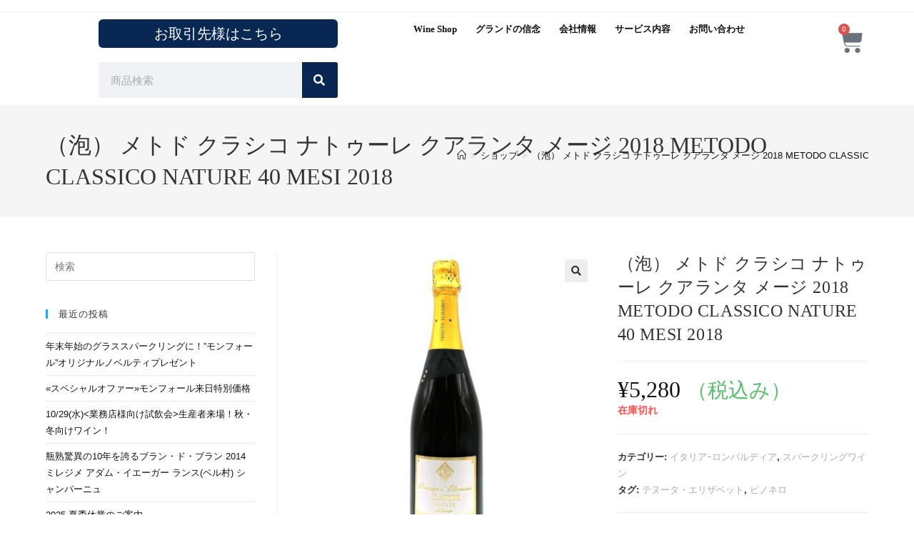

--- FILE ---
content_type: text/html; charset=UTF-8
request_url: https://grando.co.jp/product/%EF%BC%88%E6%B3%A1%EF%BC%89-%E3%83%A1%E3%83%88%E3%83%89-%E3%82%AF%E3%83%A9%E3%82%B7%E3%82%B3-%E3%83%8A%E3%83%88%E3%82%A5%E3%83%BC%E3%83%AC-%E3%82%AF%E3%82%A2%E3%83%A9%E3%83%B3%E3%82%BF-%E3%83%A1/
body_size: 20130
content:
<!DOCTYPE html><html class="html" lang="ja" prefix="og: https://ogp.me/ns#"><head><meta charset="UTF-8"><link rel="profile" href="https://gmpg.org/xfn/11"><meta name="viewport" content="width=device-width, initial-scale=1"><link media="all" href="https://grando.co.jp/wp-content/cache/autoptimize/css/autoptimize_3b9b7616a65d8b777fbbfbfb08f1bb15.css" rel="stylesheet"><title>（泡） メトド クラシコ ナトゥーレ クアランタ メージ 2018 METODO CLASSICO NATURE 40 MESI 2018 - 株式会社グランド</title><meta name="description" content="コートデブランのシャルドネ、モンターニュドランスのピノノワール、コートデバールのピノムニエをブレンド。 スタンダードキュヴェでもワリス・ラルマンディエの特徴である果実味と透明感あるミネラル感は健在。 ラシーヌ　ド　トワとは３つの根の意。３人の子供達が力を合わせて完成させた事を表現しています。"/><meta name="robots" content="follow, index, max-snippet:-1, max-video-preview:-1, max-image-preview:large"/><link rel="canonical" href="https://grando.co.jp/product/%ef%bc%88%e6%b3%a1%ef%bc%89-%e3%83%a1%e3%83%88%e3%83%89-%e3%82%af%e3%83%a9%e3%82%b7%e3%82%b3-%e3%83%8a%e3%83%88%e3%82%a5%e3%83%bc%e3%83%ac-%e3%82%af%e3%82%a2%e3%83%a9%e3%83%b3%e3%82%bf-%e3%83%a1/" /><meta property="og:locale" content="ja_JP" /><meta property="og:type" content="product" /><meta property="og:title" content="（泡） メトド クラシコ ナトゥーレ クアランタ メージ 2018 METODO CLASSICO NATURE 40 MESI 2018 - 株式会社グランド" /><meta property="og:description" content="コートデブランのシャルドネ、モンターニュドランスのピノノワール、コートデバールのピノムニエをブレンド。 スタンダードキュヴェでもワリス・ラルマンディエの特徴である果実味と透明感あるミネラル感は健在。 ラシーヌ　ド　トワとは３つの根の意。３人の子供達が力を合わせて完成させた事を表現しています。" /><meta property="og:url" content="https://grando.co.jp/product/%ef%bc%88%e6%b3%a1%ef%bc%89-%e3%83%a1%e3%83%88%e3%83%89-%e3%82%af%e3%83%a9%e3%82%b7%e3%82%b3-%e3%83%8a%e3%83%88%e3%82%a5%e3%83%bc%e3%83%ac-%e3%82%af%e3%82%a2%e3%83%a9%e3%83%b3%e3%82%bf-%e3%83%a1/" /><meta property="og:site_name" content="株式会社グランド" /><meta property="og:updated_time" content="2023-12-18T14:59:59+09:00" /><meta property="og:image" content="https://grando.co.jp/wp-content/uploads/2021/08/55330271c4779367d8bcc0d03f907d5d.jpg" /><meta property="og:image:secure_url" content="https://grando.co.jp/wp-content/uploads/2021/08/55330271c4779367d8bcc0d03f907d5d.jpg" /><meta property="og:image:width" content="761" /><meta property="og:image:height" content="754" /><meta property="og:image:alt" content="（泡） メトド　クラッシコ 　ナトゥーレ　クアランタ　メージ　2014" /><meta property="og:image:type" content="image/jpeg" /><meta property="product:price:amount" content="4800" /><meta property="product:price:currency" content="JPY" /><meta name="twitter:card" content="summary_large_image" /><meta name="twitter:title" content="（泡） メトド クラシコ ナトゥーレ クアランタ メージ 2018 METODO CLASSICO NATURE 40 MESI 2018 - 株式会社グランド" /><meta name="twitter:description" content="コートデブランのシャルドネ、モンターニュドランスのピノノワール、コートデバールのピノムニエをブレンド。 スタンダードキュヴェでもワリス・ラルマンディエの特徴である果実味と透明感あるミネラル感は健在。 ラシーヌ　ド　トワとは３つの根の意。３人の子供達が力を合わせて完成させた事を表現しています。" /><meta name="twitter:image" content="https://grando.co.jp/wp-content/uploads/2021/08/55330271c4779367d8bcc0d03f907d5d.jpg" /><meta name="twitter:label1" content="金額" /><meta name="twitter:data1" content="&yen;4,800" /><meta name="twitter:label2" content="在庫状態" /><meta name="twitter:data2" content="在庫切れ" /> <script type="application/ld+json" class="rank-math-schema">{"@context":"https://schema.org","@graph":[{"@type":"Organization","@id":"https://grando.co.jp/#organization","name":"grando blog","url":"https://grando.co.jp","logo":{"@type":"ImageObject","@id":"https://grando.co.jp/#logo","url":"https://grando.co.jp/wp-content/uploads/2021/10/cropped-logo2-150x150.png","contentUrl":"https://grando.co.jp/wp-content/uploads/2021/10/cropped-logo2-150x150.png","caption":"grando blog","inLanguage":"ja"}},{"@type":"WebSite","@id":"https://grando.co.jp/#website","url":"https://grando.co.jp","name":"grando blog","publisher":{"@id":"https://grando.co.jp/#organization"},"inLanguage":"ja"},{"@type":"ImageObject","@id":"https://grando.co.jp/wp-content/uploads/2021/08/55330271c4779367d8bcc0d03f907d5d.jpg","url":"https://grando.co.jp/wp-content/uploads/2021/08/55330271c4779367d8bcc0d03f907d5d.jpg","width":"761","height":"754","caption":"\uff08\u6ce1\uff09 \u30e1\u30c8\u30c9\u3000\u30af\u30e9\u30c3\u30b7\u30b3 \u3000\u30ca\u30c8\u30a5\u30fc\u30ec\u3000\u30af\u30a2\u30e9\u30f3\u30bf\u3000\u30e1\u30fc\u30b8\u30002014","inLanguage":"ja"},{"@type":"ItemPage","@id":"https://grando.co.jp/product/%ef%bc%88%e6%b3%a1%ef%bc%89-%e3%83%a1%e3%83%88%e3%83%89-%e3%82%af%e3%83%a9%e3%82%b7%e3%82%b3-%e3%83%8a%e3%83%88%e3%82%a5%e3%83%bc%e3%83%ac-%e3%82%af%e3%82%a2%e3%83%a9%e3%83%b3%e3%82%bf-%e3%83%a1/#webpage","url":"https://grando.co.jp/product/%ef%bc%88%e6%b3%a1%ef%bc%89-%e3%83%a1%e3%83%88%e3%83%89-%e3%82%af%e3%83%a9%e3%82%b7%e3%82%b3-%e3%83%8a%e3%83%88%e3%82%a5%e3%83%bc%e3%83%ac-%e3%82%af%e3%82%a2%e3%83%a9%e3%83%b3%e3%82%bf-%e3%83%a1/","name":"\uff08\u6ce1\uff09 \u30e1\u30c8\u30c9 \u30af\u30e9\u30b7\u30b3 \u30ca\u30c8\u30a5\u30fc\u30ec \u30af\u30a2\u30e9\u30f3\u30bf \u30e1\u30fc\u30b8 2018 METODO CLASSICO NATURE 40 MESI 2018 - \u682a\u5f0f\u4f1a\u793e\u30b0\u30e9\u30f3\u30c9","datePublished":"2023-04-27T18:48:09+09:00","dateModified":"2023-12-18T14:59:59+09:00","isPartOf":{"@id":"https://grando.co.jp/#website"},"primaryImageOfPage":{"@id":"https://grando.co.jp/wp-content/uploads/2021/08/55330271c4779367d8bcc0d03f907d5d.jpg"},"inLanguage":"ja"},{"@type":"Product","name":"\uff08\u6ce1\uff09 \u30e1\u30c8\u30c9 \u30af\u30e9\u30b7\u30b3 \u30ca\u30c8\u30a5\u30fc\u30ec \u30af\u30a2\u30e9\u30f3\u30bf \u30e1\u30fc\u30b8 2018 METODO CLASSICO NATURE 40 MESI 2018 - \u682a\u5f0f\u4f1a\u793e\u30b0\u30e9\u30f3\u30c9","description":"\u30b3\u30fc\u30c8\u30c7\u30d6\u30e9\u30f3\u306e\u30b7\u30e3\u30eb\u30c9\u30cd\u3001\u30e2\u30f3\u30bf\u30fc\u30cb\u30e5\u30c9\u30e9\u30f3\u30b9\u306e\u30d4\u30ce\u30ce\u30ef\u30fc\u30eb\u3001\u30b3\u30fc\u30c8\u30c7\u30d0\u30fc\u30eb\u306e\u30d4\u30ce\u30e0\u30cb\u30a8\u3092\u30d6\u30ec\u30f3\u30c9\u3002\r\n\u30b9\u30bf\u30f3\u30c0\u30fc\u30c9\u30ad\u30e5\u30f4\u30a7\u3067\u3082\u30ef\u30ea\u30b9\u30fb\u30e9\u30eb\u30de\u30f3\u30c7\u30a3\u30a8\u306e\u7279\u5fb4\u3067\u3042\u308b\u679c\u5b9f\u5473\u3068\u900f\u660e\u611f\u3042\u308b\u30df\u30cd\u30e9\u30eb\u611f\u306f\u5065\u5728\u3002\r\n\u30e9\u30b7\u30fc\u30cc\u3000\u30c9\u3000\u30c8\u30ef\u3068\u306f\uff13\u3064\u306e\u6839\u306e\u610f\u3002\uff13\u4eba\u306e\u5b50\u4f9b\u9054\u304c\u529b\u3092\u5408\u308f\u305b\u3066\u5b8c\u6210\u3055\u305b\u305f\u4e8b\u3092\u8868\u73fe\u3057\u3066\u3044\u307e\u3059\u3002","category":"\u30a4\u30bf\u30ea\u30a2\uff70\u30ed\u30f3\u30d0\u30eb\u30c7\u30a3\u30a2","mainEntityOfPage":{"@id":"https://grando.co.jp/product/%ef%bc%88%e6%b3%a1%ef%bc%89-%e3%83%a1%e3%83%88%e3%83%89-%e3%82%af%e3%83%a9%e3%82%b7%e3%82%b3-%e3%83%8a%e3%83%88%e3%82%a5%e3%83%bc%e3%83%ac-%e3%82%af%e3%82%a2%e3%83%a9%e3%83%b3%e3%82%bf-%e3%83%a1/#webpage"},"image":[{"@type":"ImageObject","url":"https://grando.co.jp/wp-content/uploads/2021/08/55330271c4779367d8bcc0d03f907d5d.jpg","height":"754","width":"761"}],"offers":{"@type":"Offer","price":"4800","priceCurrency":"JPY","priceValidUntil":"2026-12-31","availability":"https://schema.org/OutOfStock","itemCondition":"NewCondition","url":"https://grando.co.jp/product/%ef%bc%88%e6%b3%a1%ef%bc%89-%e3%83%a1%e3%83%88%e3%83%89-%e3%82%af%e3%83%a9%e3%82%b7%e3%82%b3-%e3%83%8a%e3%83%88%e3%82%a5%e3%83%bc%e3%83%ac-%e3%82%af%e3%82%a2%e3%83%a9%e3%83%b3%e3%82%bf-%e3%83%a1/","seller":{"@type":"Organization","@id":"https://grando.co.jp/","name":"grando blog","url":"https://grando.co.jp","logo":""},"priceSpecification":{"price":"4800","priceCurrency":"JPY","valueAddedTaxIncluded":"false"}},"@id":"https://grando.co.jp/product/%ef%bc%88%e6%b3%a1%ef%bc%89-%e3%83%a1%e3%83%88%e3%83%89-%e3%82%af%e3%83%a9%e3%82%b7%e3%82%b3-%e3%83%8a%e3%83%88%e3%82%a5%e3%83%bc%e3%83%ac-%e3%82%af%e3%82%a2%e3%83%a9%e3%83%b3%e3%82%bf-%e3%83%a1/#richSnippet"}]}</script> <link rel='dns-prefetch' href='//webfonts.xserver.jp' /><link rel='dns-prefetch' href='//www.googletagmanager.com' /><link rel="alternate" type="application/rss+xml" title="株式会社グランド &raquo; フィード" href="https://grando.co.jp/feed/" /><link rel="alternate" type="application/rss+xml" title="株式会社グランド &raquo; コメントフィード" href="https://grando.co.jp/comments/feed/" /><link rel="alternate" type="application/rss+xml" title="株式会社グランド &raquo; （泡） メトド クラシコ ナトゥーレ クアランタ メージ 2018 METODO CLASSICO NATURE 40 MESI 2018 のコメントのフィード" href="https://grando.co.jp/product/%ef%bc%88%e6%b3%a1%ef%bc%89-%e3%83%a1%e3%83%88%e3%83%89-%e3%82%af%e3%83%a9%e3%82%b7%e3%82%b3-%e3%83%8a%e3%83%88%e3%82%a5%e3%83%bc%e3%83%ac-%e3%82%af%e3%82%a2%e3%83%a9%e3%83%b3%e3%82%bf-%e3%83%a1/feed/" /> <script type="text/template" id="tmpl-variation-template"><div class="woocommerce-variation-description">{{{ data.variation.variation_description }}}</div>
	<div class="woocommerce-variation-price">{{{ data.variation.price_html }}}</div>
	<div class="woocommerce-variation-availability">{{{ data.variation.availability_html }}}</div></script> <script type="text/template" id="tmpl-unavailable-variation-template"><p role="alert">この商品は対応しておりません。異なる組み合わせを選択してください。</p></script> <script src="https://grando.co.jp/wp-includes/js/jquery/jquery.min.js?ver=3.7.1" id="jquery-core-js"></script> <script src="//webfonts.xserver.jp/js/xserverv3.js?fadein=0&amp;ver=2.0.8" id="typesquare_std-js"></script> <script id="pys-js-extra">var pysOptions = {"staticEvents":[],"dynamicEvents":[],"triggerEvents":[],"triggerEventTypes":[],"debug":"","siteUrl":"https:\/\/grando.co.jp","ajaxUrl":"https:\/\/grando.co.jp\/wp-admin\/admin-ajax.php","ajax_event":"93b58690c9","enable_remove_download_url_param":"1","cookie_duration":"7","last_visit_duration":"60","enable_success_send_form":"","ajaxForServerEvent":"1","ajaxForServerStaticEvent":"1","useSendBeacon":"1","send_external_id":"1","external_id_expire":"180","track_cookie_for_subdomains":"1","google_consent_mode":"1","gdpr":{"ajax_enabled":false,"all_disabled_by_api":false,"facebook_disabled_by_api":false,"analytics_disabled_by_api":false,"google_ads_disabled_by_api":false,"pinterest_disabled_by_api":false,"bing_disabled_by_api":false,"reddit_disabled_by_api":false,"externalID_disabled_by_api":false,"facebook_prior_consent_enabled":true,"analytics_prior_consent_enabled":true,"google_ads_prior_consent_enabled":null,"pinterest_prior_consent_enabled":true,"bing_prior_consent_enabled":true,"cookiebot_integration_enabled":false,"cookiebot_facebook_consent_category":"marketing","cookiebot_analytics_consent_category":"statistics","cookiebot_tiktok_consent_category":"marketing","cookiebot_google_ads_consent_category":"marketing","cookiebot_pinterest_consent_category":"marketing","cookiebot_bing_consent_category":"marketing","consent_magic_integration_enabled":false,"real_cookie_banner_integration_enabled":false,"cookie_notice_integration_enabled":false,"cookie_law_info_integration_enabled":false,"analytics_storage":{"enabled":true,"value":"granted","filter":false},"ad_storage":{"enabled":true,"value":"granted","filter":false},"ad_user_data":{"enabled":true,"value":"granted","filter":false},"ad_personalization":{"enabled":true,"value":"granted","filter":false}},"cookie":{"disabled_all_cookie":false,"disabled_start_session_cookie":false,"disabled_advanced_form_data_cookie":false,"disabled_landing_page_cookie":false,"disabled_first_visit_cookie":false,"disabled_trafficsource_cookie":false,"disabled_utmTerms_cookie":false,"disabled_utmId_cookie":false},"tracking_analytics":{"TrafficSource":"direct","TrafficLanding":"undefined","TrafficUtms":[],"TrafficUtmsId":[]},"GATags":{"ga_datalayer_type":"default","ga_datalayer_name":"dataLayerPYS"},"woo":{"enabled":true,"enabled_save_data_to_orders":true,"addToCartOnButtonEnabled":true,"addToCartOnButtonValueEnabled":true,"addToCartOnButtonValueOption":"price","singleProductId":1700,"removeFromCartSelector":"form.woocommerce-cart-form .remove","addToCartCatchMethod":"add_cart_hook","is_order_received_page":false,"containOrderId":false},"edd":{"enabled":false},"cache_bypass":"1764199556"};</script> 
 <script src="https://www.googletagmanager.com/gtag/js?id=G-7DFB5FXG79" id="google_gtagjs-js" async></script> <link rel="https://api.w.org/" href="https://grando.co.jp/wp-json/" /><link rel="alternate" title="JSON" type="application/json" href="https://grando.co.jp/wp-json/wp/v2/product/1700" /><link rel="EditURI" type="application/rsd+xml" title="RSD" href="https://grando.co.jp/xmlrpc.php?rsd" /><meta name="generator" content="WordPress 6.8.3" /><link rel='shortlink' href='https://grando.co.jp/?p=1700' /><link rel="alternate" title="oEmbed (JSON)" type="application/json+oembed" href="https://grando.co.jp/wp-json/oembed/1.0/embed?url=https%3A%2F%2Fgrando.co.jp%2Fproduct%2F%25ef%25bc%2588%25e6%25b3%25a1%25ef%25bc%2589-%25e3%2583%25a1%25e3%2583%2588%25e3%2583%2589-%25e3%2582%25af%25e3%2583%25a9%25e3%2582%25b7%25e3%2582%25b3-%25e3%2583%258a%25e3%2583%2588%25e3%2582%25a5%25e3%2583%25bc%25e3%2583%25ac-%25e3%2582%25af%25e3%2582%25a2%25e3%2583%25a9%25e3%2583%25b3%25e3%2582%25bf-%25e3%2583%25a1%2F" /><link rel="alternate" title="oEmbed (XML)" type="text/xml+oembed" href="https://grando.co.jp/wp-json/oembed/1.0/embed?url=https%3A%2F%2Fgrando.co.jp%2Fproduct%2F%25ef%25bc%2588%25e6%25b3%25a1%25ef%25bc%2589-%25e3%2583%25a1%25e3%2583%2588%25e3%2583%2589-%25e3%2582%25af%25e3%2583%25a9%25e3%2582%25b7%25e3%2582%25b3-%25e3%2583%258a%25e3%2583%2588%25e3%2582%25a5%25e3%2583%25bc%25e3%2583%25ac-%25e3%2582%25af%25e3%2582%25a2%25e3%2583%25a9%25e3%2583%25b3%25e3%2582%25bf-%25e3%2583%25a1%2F&#038;format=xml" /><meta name="generator" content="Site Kit by Google 1.166.0" /> <noscript><style>.woocommerce-product-gallery{opacity:1 !important}</style></noscript><meta name="generator" content="Elementor 3.33.2; features: additional_custom_breakpoints; settings: css_print_method-internal, google_font-enabled, font_display-block"><link rel="icon" href="https://grando.co.jp/wp-content/uploads/2021/10/cropped-logo2-32x32.png" sizes="32x32" /><link rel="icon" href="https://grando.co.jp/wp-content/uploads/2021/10/cropped-logo2-192x192.png" sizes="192x192" /><link rel="apple-touch-icon" href="https://grando.co.jp/wp-content/uploads/2021/10/cropped-logo2-180x180.png" /><meta name="msapplication-TileImage" content="https://grando.co.jp/wp-content/uploads/2021/10/cropped-logo2-270x270.png" /><link rel="alternate" type="application/rss+xml" title="RSS" href="https://grando.co.jp/rsslatest.xml" /></head><body class="wp-singular product-template-default single single-product postid-1700 wp-custom-logo wp-embed-responsive wp-theme-oceanwp theme-oceanwp woocommerce woocommerce-page woocommerce-no-js oceanwp-theme dropdown-mobile no-header-border default-breakpoint has-sidebar content-left-sidebar has-topbar has-breadcrumbs has-grid-list account-original-style elementor-default elementor-kit-5" itemscope="itemscope" itemtype="https://schema.org/WebPage">
<div id="outer-wrap" class="site clr"> <a class="skip-link screen-reader-text" href="#main">コンテンツへスキップ</a><div id="wrap" class="clr"><div id="top-bar-wrap" class="clr"><div id="top-bar" class="clr has-no-content"><div id="top-bar-inner" class="clr"></div></div></div><header id="site-header" class="effect-three clr" data-height="74" itemscope="itemscope" itemtype="https://schema.org/WPHeader" role="banner"><header data-elementor-type="header" data-elementor-id="593" class="elementor elementor-593 elementor-location-header" data-elementor-settings="{&quot;ha_cmc_init_switcher&quot;:&quot;no&quot;}" data-elementor-post-type="elementor_library"><section class="elementor-section elementor-top-section elementor-element elementor-element-39737f5 elementor-section-full_width elementor-hidden-mobile elementor-section-height-default elementor-section-height-default" data-id="39737f5" data-element_type="section" data-settings="{&quot;background_background&quot;:&quot;classic&quot;,&quot;_ha_eqh_enable&quot;:false}"><div class="elementor-container elementor-column-gap-no"><div class="elementor-column elementor-col-100 elementor-top-column elementor-element elementor-element-a84fbf1" data-id="a84fbf1" data-element_type="column"><div class="elementor-widget-wrap elementor-element-populated"><section class="elementor-section elementor-inner-section elementor-element elementor-element-f0e86cc elementor-section-full_width elementor-section-height-default elementor-section-height-default" data-id="f0e86cc" data-element_type="section" data-settings="{&quot;_ha_eqh_enable&quot;:false}"><div class="elementor-container elementor-column-gap-default"><div class="elementor-column elementor-col-25 elementor-inner-column elementor-element elementor-element-67de547" data-id="67de547" data-element_type="column"><div class="elementor-widget-wrap elementor-element-populated"></div></div><div class="elementor-column elementor-col-25 elementor-inner-column elementor-element elementor-element-3a5c063" data-id="3a5c063" data-element_type="column"><div class="elementor-widget-wrap elementor-element-populated"><div class="elementor-element elementor-element-696abaa elementor-align-justify elementor-widget elementor-widget-button" data-id="696abaa" data-element_type="widget" data-widget_type="button.default"><div class="elementor-widget-container"><div class="elementor-button-wrapper"> <a class="elementor-button elementor-button-link elementor-size-xl" href="https://grando.co.jp/my-account/"> <span class="elementor-button-content-wrapper"> <span class="elementor-button-text">お取引先様はこちら</span> </span> </a></div></div></div><div class="elementor-element elementor-element-6e67a82 elementor-search-form--skin-classic elementor-search-form--button-type-icon elementor-search-form--icon-search elementor-widget elementor-widget-search-form" data-id="6e67a82" data-element_type="widget" data-settings="{&quot;skin&quot;:&quot;classic&quot;}" data-widget_type="search-form.default"><div class="elementor-widget-container"> <search role="search"><form class="elementor-search-form" action="https://grando.co.jp" method="get"><div class="elementor-search-form__container"> <label class="elementor-screen-only" for="elementor-search-form-6e67a82">検索</label> <input id="elementor-search-form-6e67a82" placeholder="商品検索" class="elementor-search-form__input" type="search" name="s" value=""> <button class="elementor-search-form__submit" type="submit" aria-label="検索"> <i aria-hidden="true" class="fas fa-search"></i> </button></div></form> </search></div></div></div></div><div class="elementor-column elementor-col-25 elementor-inner-column elementor-element elementor-element-3e1be6d" data-id="3e1be6d" data-element_type="column"><div class="elementor-widget-wrap elementor-element-populated"><div class="elementor-element elementor-element-c5c8212 elementor-nav-menu__align-center elementor-nav-menu--stretch elementor-nav-menu__text-align-center elementor-nav-menu--dropdown-tablet elementor-nav-menu--toggle elementor-nav-menu--burger elementor-widget elementor-widget-nav-menu" data-id="c5c8212" data-element_type="widget" data-settings="{&quot;toggle_icon_hover_animation&quot;:&quot;push&quot;,&quot;full_width&quot;:&quot;stretch&quot;,&quot;layout&quot;:&quot;horizontal&quot;,&quot;submenu_icon&quot;:{&quot;value&quot;:&quot;&lt;i class=\&quot;fas fa-caret-down\&quot; aria-hidden=\&quot;true\&quot;&gt;&lt;\/i&gt;&quot;,&quot;library&quot;:&quot;fa-solid&quot;},&quot;toggle&quot;:&quot;burger&quot;}" data-widget_type="nav-menu.default"><div class="elementor-widget-container"><nav aria-label="メニュー" class="elementor-nav-menu--main elementor-nav-menu__container elementor-nav-menu--layout-horizontal e--pointer-framed e--animation-fade"><ul id="menu-1-c5c8212" class="elementor-nav-menu"><li class="menu-item menu-item-type-post_type menu-item-object-page menu-item-2101"><a href="https://grando.co.jp/wine-shop/" class="elementor-item">Wine Shop</a></li><li class="menu-item menu-item-type-post_type menu-item-object-page menu-item-2104"><a href="https://grando.co.jp/grandos-belief/" class="elementor-item">グランドの信念</a></li><li class="menu-item menu-item-type-post_type menu-item-object-page menu-item-2103"><a href="https://grando.co.jp/about-us/" class="elementor-item">会社情報</a></li><li class="menu-item menu-item-type-post_type menu-item-object-page menu-item-2102"><a href="https://grando.co.jp/our-service/" class="elementor-item">サービス内容</a></li><li class="menu-item menu-item-type-post_type menu-item-object-page menu-item-2105"><a href="https://grando.co.jp/contuct/" class="elementor-item">お問い合わせ</a></li></ul></nav><div class="elementor-menu-toggle" role="button" tabindex="0" aria-label="Menu Toggle" aria-expanded="false"> <i aria-hidden="true" role="presentation" class="elementor-menu-toggle__icon--open elementor-animation-push eicon-menu-bar"></i><i aria-hidden="true" role="presentation" class="elementor-menu-toggle__icon--close elementor-animation-push eicon-close"></i></div><nav class="elementor-nav-menu--dropdown elementor-nav-menu__container" aria-hidden="true"><ul id="menu-2-c5c8212" class="elementor-nav-menu"><li class="menu-item menu-item-type-post_type menu-item-object-page menu-item-2101"><a href="https://grando.co.jp/wine-shop/" class="elementor-item" tabindex="-1">Wine Shop</a></li><li class="menu-item menu-item-type-post_type menu-item-object-page menu-item-2104"><a href="https://grando.co.jp/grandos-belief/" class="elementor-item" tabindex="-1">グランドの信念</a></li><li class="menu-item menu-item-type-post_type menu-item-object-page menu-item-2103"><a href="https://grando.co.jp/about-us/" class="elementor-item" tabindex="-1">会社情報</a></li><li class="menu-item menu-item-type-post_type menu-item-object-page menu-item-2102"><a href="https://grando.co.jp/our-service/" class="elementor-item" tabindex="-1">サービス内容</a></li><li class="menu-item menu-item-type-post_type menu-item-object-page menu-item-2105"><a href="https://grando.co.jp/contuct/" class="elementor-item" tabindex="-1">お問い合わせ</a></li></ul></nav></div></div></div></div><div class="elementor-column elementor-col-25 elementor-inner-column elementor-element elementor-element-9a2092c" data-id="9a2092c" data-element_type="column"><div class="elementor-widget-wrap elementor-element-populated"><div class="elementor-element elementor-element-a506aff toggle-icon--cart-solid elementor-menu-cart--items-indicator-bubble elementor-menu-cart--cart-type-side-cart elementor-menu-cart--show-remove-button-yes elementor-widget elementor-widget-woocommerce-menu-cart" data-id="a506aff" data-element_type="widget" data-settings="{&quot;cart_type&quot;:&quot;side-cart&quot;,&quot;open_cart&quot;:&quot;click&quot;,&quot;automatically_open_cart&quot;:&quot;no&quot;}" data-widget_type="woocommerce-menu-cart.default"><div class="elementor-widget-container"><div class="elementor-menu-cart__wrapper"><div class="elementor-menu-cart__toggle_wrapper"><div class="elementor-menu-cart__container elementor-lightbox" aria-hidden="true"><div class="elementor-menu-cart__main" aria-hidden="true"><div class="elementor-menu-cart__close-button"></div><div class="widget_shopping_cart_content"></div></div></div><div class="elementor-menu-cart__toggle elementor-button-wrapper"> <a id="elementor-menu-cart__toggle_button" href="#" class="elementor-menu-cart__toggle_button elementor-button elementor-size-sm" aria-expanded="false"> <span class="elementor-button-text"><span class="woocommerce-Price-amount amount"><bdi><span class="woocommerce-Price-currencySymbol">&yen;</span>0</bdi></span></span> <span class="elementor-button-icon"> <span class="elementor-button-icon-qty" data-counter="0">0</span> <i class="eicon-cart-solid"></i> <span class="elementor-screen-only">Cart</span> </span> </a></div></div></div></div></div></div></div></div></section></div></div></div></section></header></header><div class="owp-floating-bar"><div class="container clr"><div class="left"><p class="selected">選択中:</p><h2 class="entry-title" itemprop="name">（泡） &hellip;</h2></div><div class="right"><div class="product_price"><p class="price"><span class="woocommerce-Price-amount amount"><bdi><span class="woocommerce-Price-currencySymbol">&yen;</span>5,280</bdi></span> <small class="woocommerce-price-suffix">（税込み）</small></p></div><p class="stock out-of-stock">在庫切れ</p></div></div></div><main id="main" class="site-main clr"  role="main"><header class="page-header"><div class="container clr page-header-inner"><h1 class="page-header-title clr" itemprop="headline">（泡） メトド クラシコ ナトゥーレ クアランタ メージ 2018 METODO CLASSICO NATURE 40 MESI 2018</h1><nav role="navigation" aria-label="パンくずリスト" class="site-breadcrumbs clr position-"><ol class="trail-items" itemscope itemtype="http://schema.org/BreadcrumbList"><meta name="numberOfItems" content="3" /><meta name="itemListOrder" content="Ascending" /><li class="trail-item trail-begin" itemprop="itemListElement" itemscope itemtype="https://schema.org/ListItem"><a href="https://grando.co.jp" rel="home" aria-label="ホーム" itemprop="item"><span itemprop="name"><i class=" icon-home" aria-hidden="true" role="img"></i><span class="breadcrumb-home has-icon">ホーム</span></span></a><span class="breadcrumb-sep">></span><meta itemprop="position" content="1" /></li><li class="trail-item" itemprop="itemListElement" itemscope itemtype="https://schema.org/ListItem"><a href="https://grando.co.jp/shop/" itemprop="item"><span itemprop="name">ショップ</span></a><span class="breadcrumb-sep">></span><meta itemprop="position" content="2" /></li><li class="trail-item trail-end" itemprop="itemListElement" itemscope itemtype="https://schema.org/ListItem"><span itemprop="name"><a href="https://grando.co.jp/product/%ef%bc%88%e6%b3%a1%ef%bc%89-%e3%83%a1%e3%83%88%e3%83%89-%e3%82%af%e3%83%a9%e3%82%b7%e3%82%b3-%e3%83%8a%e3%83%88%e3%82%a5%e3%83%bc%e3%83%ac-%e3%82%af%e3%82%a2%e3%83%a9%e3%83%b3%e3%82%bf-%e3%83%a1/">（泡） メトド クラシコ ナトゥーレ クアランタ メージ 2018 METODO CLASSICO NATURE 40 MESI 2018</a></span><meta itemprop="position" content="3" /></li></ol></nav></div></header><div id="content-wrap" class="container clr"><div id="primary" class="content-area clr"><div id="content" class="clr site-content"><article class="entry-content entry clr"><div class="woocommerce-notices-wrapper"></div><div id="product-1700" class="entry has-media owp-thumbs-layout-horizontal owp-btn-normal owp-tabs-layout-horizontal has-no-thumbnails has-product-nav product type-product post-1700 status-publish first outofstock product_cat-53 product_cat-47 product_tag-106 product_tag-54 has-post-thumbnail taxable shipping-taxable purchasable product-type-simple"><div class="owp-product-nav-wrap clr"><ul class="owp-product-nav"></ul></div><div class="woocommerce-product-gallery woocommerce-product-gallery--with-images woocommerce-product-gallery--columns-4 images" data-columns="4" style="opacity: 0; transition: opacity .25s ease-in-out;"><figure class="woocommerce-product-gallery__wrapper"><div data-thumb="https://grando.co.jp/wp-content/uploads/2021/08/55330271c4779367d8bcc0d03f907d5d-100x100.jpg" data-thumb-alt="（泡） メトド　クラッシコ 　ナトゥーレ　クアランタ　メージ　2014" data-thumb-srcset="https://grando.co.jp/wp-content/uploads/2021/08/55330271c4779367d8bcc0d03f907d5d-100x100.jpg 100w, https://grando.co.jp/wp-content/uploads/2021/08/55330271c4779367d8bcc0d03f907d5d-300x300.jpg 300w, https://grando.co.jp/wp-content/uploads/2021/08/55330271c4779367d8bcc0d03f907d5d-600x594.jpg 600w, https://grando.co.jp/wp-content/uploads/2021/08/55330271c4779367d8bcc0d03f907d5d-150x150.jpg 150w, https://grando.co.jp/wp-content/uploads/2021/08/55330271c4779367d8bcc0d03f907d5d.jpg 761w"  data-thumb-sizes="(max-width: 100px) 100vw, 100px" class="woocommerce-product-gallery__image"><a href="https://grando.co.jp/wp-content/uploads/2021/08/55330271c4779367d8bcc0d03f907d5d.jpg"><img fetchpriority="high" width="600" height="594" src="https://grando.co.jp/wp-content/uploads/2021/08/55330271c4779367d8bcc0d03f907d5d-600x594.jpg" class="wp-post-image" alt="（泡） メトド　クラッシコ 　ナトゥーレ　クアランタ　メージ　2014" data-caption="" data-src="https://grando.co.jp/wp-content/uploads/2021/08/55330271c4779367d8bcc0d03f907d5d.jpg" data-large_image="https://grando.co.jp/wp-content/uploads/2021/08/55330271c4779367d8bcc0d03f907d5d.jpg" data-large_image_width="761" data-large_image_height="754" decoding="async" srcset="https://grando.co.jp/wp-content/uploads/2021/08/55330271c4779367d8bcc0d03f907d5d-600x594.jpg 600w, https://grando.co.jp/wp-content/uploads/2021/08/55330271c4779367d8bcc0d03f907d5d-100x100.jpg 100w, https://grando.co.jp/wp-content/uploads/2021/08/55330271c4779367d8bcc0d03f907d5d-300x297.jpg 300w, https://grando.co.jp/wp-content/uploads/2021/08/55330271c4779367d8bcc0d03f907d5d-150x150.jpg 150w, https://grando.co.jp/wp-content/uploads/2021/08/55330271c4779367d8bcc0d03f907d5d.jpg 761w" sizes="(max-width: 600px) 100vw, 600px" /></a></div></figure></div><div class="summary entry-summary"><h2 class="single-post-title product_title entry-title" itemprop="name">（泡） メトド クラシコ ナトゥーレ クアランタ メージ 2018 METODO CLASSICO NATURE 40 MESI 2018</h2><p class="price"><span class="woocommerce-Price-amount amount"><bdi><span class="woocommerce-Price-currencySymbol">&yen;</span>5,280</bdi></span> <small class="woocommerce-price-suffix">（税込み）</small></p><p class="stock out-of-stock">在庫切れ</p><div class="product_meta"> <span class="posted_in">カテゴリー: <a href="https://grando.co.jp/product-category/%e3%82%a4%e3%82%bf%e3%83%aa%e3%82%a2%ef%bd%b0%e3%83%ad%e3%83%b3%e3%83%90%e3%83%ab%e3%83%87%e3%82%a3%e3%82%a2/" rel="tag">イタリアｰロンバルディア</a>, <a href="https://grando.co.jp/product-category/%e3%82%b9%e3%83%91%e3%83%bc%e3%82%af%e3%83%aa%e3%83%b3%e3%82%b0%e3%83%af%e3%82%a4%e3%83%b3/" rel="tag">スパークリングワイン</a></span> <span class="tagged_as">タグ: <a href="https://grando.co.jp/product-tag/%e3%83%86%e3%83%8c%e3%83%bc%e3%82%bf%e3%83%bb%e3%82%a8%e3%83%aa%e3%82%b6%e3%83%99%e3%83%83%e3%83%88/" rel="tag">テヌータ・エリザベット</a>, <a href="https://grando.co.jp/product-tag/%e3%83%94%e3%83%8e%e3%83%8d%e3%83%ad/" rel="tag">ピノネロ</a></span></div></div><div class="clear-after-summary clr"></div><div class="woocommerce-tabs wc-tabs-wrapper"><ul class="tabs wc-tabs" role="tablist"><li role="presentation" class="description_tab" id="tab-title-description"> <a href="#tab-description" role="tab" aria-controls="tab-description"> 説明 </a></li><li role="presentation" class="reviews_tab" id="tab-title-reviews"> <a href="#tab-reviews" role="tab" aria-controls="tab-reviews"> レビュー (0) </a></li></ul><div class="woocommerce-Tabs-panel woocommerce-Tabs-panel--description panel entry-content wc-tab" id="tab-description" role="tabpanel" aria-labelledby="tab-title-description"><h2>説明</h2><h2>ワイン名</h2><p>（泡） メトド クラシコ ナトゥーレ クアランタ メージ 2014</p><p>英文 METODO CLASSICO NATURE 40 MESI 2014</p><h2>原産地呼称</h2><p>Vino Spumante Metodo Classico</p><h2>品種</h2><p>ピノネロ 100%</p><h2>醸造</h2><p style="text-align: left;">MLFなし　ステンレスタンクで３か月熟成　瓶内二次発酵後４０カ月熟成<br /> アルコール 12,5％<br /> ドサージュ なし　残糖1,5ｇ/lt<br /> 澄んだ麦わら色の外観　　完熟リンゴやブリオッシュのニュアンスにキメの細かい泡の楔。<br /> 鋭角な酸とピュアな葡萄の果実感、透明感あるミネラルが余韻に続いていく。<br /> MLFなしで８年以上熟成！　ノンドサージュのブランドノワール！</p><h2 style="text-align: center;">造り手情報</h2><p><noscript><img decoding="async" class="size-medium wp-image-309 aligncenter" src="http://grando.co.jp/wp-content/uploads/2021/08/865a59b230651370847742cd3e1af314-300x272.jpg" alt="Tenuta Elisabet (テヌータ　エリザベット）" width="300" height="272" srcset="https://grando.co.jp/wp-content/uploads/2021/08/865a59b230651370847742cd3e1af314-300x272.jpg 300w, https://grando.co.jp/wp-content/uploads/2021/08/865a59b230651370847742cd3e1af314-600x544.jpg 600w, https://grando.co.jp/wp-content/uploads/2021/08/865a59b230651370847742cd3e1af314-768x696.jpg 768w, https://grando.co.jp/wp-content/uploads/2021/08/865a59b230651370847742cd3e1af314.jpg 885w" sizes="(max-width: 300px) 100vw, 300px" /></noscript><img decoding="async" class="lazyload size-medium wp-image-309 aligncenter" src='data:image/svg+xml,%3Csvg%20xmlns=%22http://www.w3.org/2000/svg%22%20viewBox=%220%200%20300%20272%22%3E%3C/svg%3E' data-src="http://grando.co.jp/wp-content/uploads/2021/08/865a59b230651370847742cd3e1af314-300x272.jpg" alt="Tenuta Elisabet (テヌータ　エリザベット）" width="300" height="272" data-srcset="https://grando.co.jp/wp-content/uploads/2021/08/865a59b230651370847742cd3e1af314-300x272.jpg 300w, https://grando.co.jp/wp-content/uploads/2021/08/865a59b230651370847742cd3e1af314-600x544.jpg 600w, https://grando.co.jp/wp-content/uploads/2021/08/865a59b230651370847742cd3e1af314-768x696.jpg 768w, https://grando.co.jp/wp-content/uploads/2021/08/865a59b230651370847742cd3e1af314.jpg 885w" data-sizes="(max-width: 300px) 100vw, 300px" /></p><p>&#8220;当主のエリザベッタ、夫のアメデオ、息子のダビデ３人を中心に、環境への配慮と品質第一の精神で、２００８年に設立した家族経営の小規模ワイナリーです。</p><p>標高３００ｍに位置し、オルトレポパヴェーゼの最も恵まれた丘陵地帯に５haの畑を持ち、ピノネロを中心に良質なメトドクラシコを生産しています。</p><p>南向きの豊富な日照量に加え、石灰、粘土、砂、泥灰から構成される土壌から、上質な葡萄が栽培される為、ドサージュを加えなくてもバランスが良く、通常の倍以上４０カ月という、長い瓶熟期間を経て、奥行きや複雑さを兼ね備えた高いレベルのスプマンテが完成します。&#8221;</p></div><div class="woocommerce-Tabs-panel woocommerce-Tabs-panel--reviews panel entry-content wc-tab" id="tab-reviews" role="tabpanel" aria-labelledby="tab-title-reviews"><div id="reviews" class="woocommerce-Reviews"><div id="comments"><h2 class="woocommerce-Reviews-title"> レビュー</h2><p class="woocommerce-noreviews">レビューはまだありません。</p></div><div id="review_form_wrapper"><div id="review_form"><div id="respond" class="comment-respond"> <span id="reply-title" class="comment-reply-title" role="heading" aria-level="3">&ldquo;（泡） メトド クラシコ ナトゥーレ クアランタ メージ 2018 METODO CLASSICO NATURE 40 MESI 2018&rdquo; の口コミを投稿します <small><a rel="nofollow" id="cancel-comment-reply-link" href="/product/%EF%BC%88%E6%B3%A1%EF%BC%89-%E3%83%A1%E3%83%88%E3%83%89-%E3%82%AF%E3%83%A9%E3%82%B7%E3%82%B3-%E3%83%8A%E3%83%88%E3%82%A5%E3%83%BC%E3%83%AC-%E3%82%AF%E3%82%A2%E3%83%A9%E3%83%B3%E3%82%BF-%E3%83%A1/#respond" style="display:none;">コメントをキャンセル</a></small></span><form action="https://grando.co.jp/wp-comments-post.php" method="post" id="commentform" class="comment-form"><p class="comment-notes"><span id="email-notes">メールアドレスが公開されることはありません。</span> <span class="required-field-message"><span class="required">※</span> が付いている欄は必須項目です</span></p><div class="comment-form-rating"><label for="rating" id="comment-form-rating-label">評価&nbsp;<span class="required">*</span></label><select name="rating" id="rating" required><option value="">評価&hellip;</option><option value="5">最高</option><option value="4">良好</option><option value="3">平均</option><option value="2">良くない</option><option value="1">悪い</option> </select></div><p class="comment-form-comment"><label for="comment">レビュー&nbsp;<span class="required">*</span></label><textarea id="comment" name="comment" cols="45" rows="8" required></textarea></p><p class="comment-form-author"><label for="author">名前&nbsp;<span class="required">*</span></label><input id="author" name="author" type="text" autocomplete="name" value="" size="30" required /></p><p class="comment-form-email"><label for="email">メール&nbsp;<span class="required">*</span></label><input id="email" name="email" type="email" autocomplete="email" value="" size="30" required /></p><p class="comment-form-cookies-consent"><input id="wp-comment-cookies-consent" name="wp-comment-cookies-consent" type="checkbox" value="yes" /> <label for="wp-comment-cookies-consent">次回のコメントで使用するためブラウザーに自分の名前、メールアドレス、サイトを保存する。</label></p><p class="form-submit"><input name="submit" type="submit" id="submit" class="submit" value="送信" /> <input type='hidden' name='comment_post_ID' value='1700' id='comment_post_ID' /> <input type='hidden' name='comment_parent' id='comment_parent' value='0' /></p><p style="display: none;"><input type="hidden" id="akismet_comment_nonce" name="akismet_comment_nonce" value="0806b5f247" /></p><p style="display: none !important;" class="akismet-fields-container" data-prefix="ak_"><label>&#916;<textarea name="ak_hp_textarea" cols="45" rows="8" maxlength="100"></textarea></label><input type="hidden" id="ak_js_1" name="ak_js" value="80"/></p></form></div></div></div><div class="clear"></div></div></div></div><section class="related products"><h2>関連商品</h2><ul class="products oceanwp-row clr grid"><li class="entry has-media has-product-nav col span_1_of_3 owp-content-center owp-thumbs-layout-horizontal owp-btn-normal owp-tabs-layout-horizontal has-no-thumbnails product type-product post-1542 status-publish first outofstock product_cat-61 product_cat-47 product_tag-162 product_tag-18 product_tag-32 has-post-thumbnail taxable shipping-taxable purchasable product-type-simple"><div class="product-inner clr"><div class="woo-entry-image clr"> <a href="https://grando.co.jp/product/aldeno-altinum-brut-metodo-classico2019/" class="woocommerce-LoopProduct-link"><noscript><img width="300" height="300" src="https://grando.co.jp/wp-content/uploads/2023/01/25-300x300.png" class="woo-entry-image-main" alt="(白・泡）アルティナム ブリュット メトドクラシコ2019 ALTINUM BRUT METODO CLASSICO2019" itemprop="image" decoding="async" srcset="https://grando.co.jp/wp-content/uploads/2023/01/25-300x300.png 300w, https://grando.co.jp/wp-content/uploads/2023/01/25-100x100.png 100w, https://grando.co.jp/wp-content/uploads/2023/01/25-600x600.png 600w, https://grando.co.jp/wp-content/uploads/2023/01/25-1024x1024.png 1024w, https://grando.co.jp/wp-content/uploads/2023/01/25-150x150.png 150w, https://grando.co.jp/wp-content/uploads/2023/01/25-768x768.png 768w, https://grando.co.jp/wp-content/uploads/2023/01/25.png 1500w" sizes="(max-width: 300px) 100vw, 300px" /></noscript><img width="300" height="300" src='data:image/svg+xml,%3Csvg%20xmlns=%22http://www.w3.org/2000/svg%22%20viewBox=%220%200%20300%20300%22%3E%3C/svg%3E' data-src="https://grando.co.jp/wp-content/uploads/2023/01/25-300x300.png" class="lazyload woo-entry-image-main" alt="(白・泡）アルティナム ブリュット メトドクラシコ2019 ALTINUM BRUT METODO CLASSICO2019" itemprop="image" decoding="async" data-srcset="https://grando.co.jp/wp-content/uploads/2023/01/25-300x300.png 300w, https://grando.co.jp/wp-content/uploads/2023/01/25-100x100.png 100w, https://grando.co.jp/wp-content/uploads/2023/01/25-600x600.png 600w, https://grando.co.jp/wp-content/uploads/2023/01/25-1024x1024.png 1024w, https://grando.co.jp/wp-content/uploads/2023/01/25-150x150.png 150w, https://grando.co.jp/wp-content/uploads/2023/01/25-768x768.png 768w, https://grando.co.jp/wp-content/uploads/2023/01/25.png 1500w" data-sizes="(max-width: 300px) 100vw, 300px" /></a><a href="#" id="product_id_1542" class="owp-quick-view" data-product_id="1542" aria-label="速やかに商品をプレビュー (白・泡）アルティナム ブリュット メトドクラシコ2019 ALTINUM BRUT METODO CLASSICO2019"><i class=" icon-eye" aria-hidden="true" role="img"></i> クイックビュー</a></div><ul class="woo-entry-inner clr"><li class="image-wrap"><div class="outofstock-badge"> 在庫なし</div><div class="woo-entry-image clr"> <a href="https://grando.co.jp/product/aldeno-altinum-brut-metodo-classico2019/" class="woocommerce-LoopProduct-link"><noscript><img width="300" height="300" src="https://grando.co.jp/wp-content/uploads/2023/01/25-300x300.png" class="woo-entry-image-main" alt="(白・泡）アルティナム ブリュット メトドクラシコ2019 ALTINUM BRUT METODO CLASSICO2019" itemprop="image" decoding="async" srcset="https://grando.co.jp/wp-content/uploads/2023/01/25-300x300.png 300w, https://grando.co.jp/wp-content/uploads/2023/01/25-100x100.png 100w, https://grando.co.jp/wp-content/uploads/2023/01/25-600x600.png 600w, https://grando.co.jp/wp-content/uploads/2023/01/25-1024x1024.png 1024w, https://grando.co.jp/wp-content/uploads/2023/01/25-150x150.png 150w, https://grando.co.jp/wp-content/uploads/2023/01/25-768x768.png 768w, https://grando.co.jp/wp-content/uploads/2023/01/25.png 1500w" sizes="(max-width: 300px) 100vw, 300px" /></noscript><img width="300" height="300" src='data:image/svg+xml,%3Csvg%20xmlns=%22http://www.w3.org/2000/svg%22%20viewBox=%220%200%20300%20300%22%3E%3C/svg%3E' data-src="https://grando.co.jp/wp-content/uploads/2023/01/25-300x300.png" class="lazyload woo-entry-image-main" alt="(白・泡）アルティナム ブリュット メトドクラシコ2019 ALTINUM BRUT METODO CLASSICO2019" itemprop="image" decoding="async" data-srcset="https://grando.co.jp/wp-content/uploads/2023/01/25-300x300.png 300w, https://grando.co.jp/wp-content/uploads/2023/01/25-100x100.png 100w, https://grando.co.jp/wp-content/uploads/2023/01/25-600x600.png 600w, https://grando.co.jp/wp-content/uploads/2023/01/25-1024x1024.png 1024w, https://grando.co.jp/wp-content/uploads/2023/01/25-150x150.png 150w, https://grando.co.jp/wp-content/uploads/2023/01/25-768x768.png 768w, https://grando.co.jp/wp-content/uploads/2023/01/25.png 1500w" data-sizes="(max-width: 300px) 100vw, 300px" /></a><a href="#" id="product_id_1542" class="owp-quick-view" data-product_id="1542" aria-label="速やかに商品をプレビュー (白・泡）アルティナム ブリュット メトドクラシコ2019 ALTINUM BRUT METODO CLASSICO2019"><i class=" icon-eye" aria-hidden="true" role="img"></i> クイックビュー</a></div></li><li class="category"><a href="https://grando.co.jp/product-category/%e3%82%a4%e3%82%bf%e3%83%aa%e3%82%a2%ef%bd%b0%e3%83%88%e3%83%ac%e3%83%b3%e3%83%86%e3%82%a3%e3%83%bc%e3%83%8e%e3%83%bb%e3%82%a2%e3%83%ab%e3%83%88%e3%83%bb%e3%82%a2%e3%83%87%e3%82%a3%e3%82%b8%e3%82%a7/" rel="tag">イタリアｰトレンティーノ・アルト・アディジェ</a>, <a href="https://grando.co.jp/product-category/%e3%82%b9%e3%83%91%e3%83%bc%e3%82%af%e3%83%aa%e3%83%b3%e3%82%b0%e3%83%af%e3%82%a4%e3%83%b3/" rel="tag">スパークリングワイン</a></li><li class="title"><h2><a href="https://grando.co.jp/product/aldeno-altinum-brut-metodo-classico2019/">(白・泡）アルティナム ブリュット メトドクラシコ2019 ALTINUM BRUT METODO CLASSICO2019</a></h2></li><li class="price-wrap"> <span class="price"><span class="woocommerce-Price-amount amount"><bdi><span class="woocommerce-Price-currencySymbol">&yen;</span>5,940</bdi></span> <small class="woocommerce-price-suffix">（税込み）</small></span></li><li class="rating"></li><li class="btn-wrap clr"><a href="https://grando.co.jp/product/aldeno-altinum-brut-metodo-classico2019/" aria-describedby="woocommerce_loop_add_to_cart_link_describedby_1542" data-quantity="1" class="button product_type_simple" data-product_id="1542" data-product_sku="" aria-label="&ldquo;(白・泡）アルティナム ブリュット メトドクラシコ2019 ALTINUM BRUT METODO CLASSICO2019&rdquo;の詳細を読む" rel="nofollow" data-success_message="">続きを読む</a> <span id="woocommerce_loop_add_to_cart_link_describedby_1542" class="screen-reader-text"> </span></li></ul></div></li><li class="entry has-media has-product-nav col span_1_of_3 owp-content-center owp-thumbs-layout-horizontal owp-btn-normal owp-tabs-layout-horizontal has-no-thumbnails product type-product post-2773 status-publish instock product_cat-53 product_cat-47 product_tag-dal-verme product_tag-54 has-post-thumbnail taxable shipping-taxable purchasable product-type-simple"><div class="product-inner clr"><div class="woo-entry-image clr"> <a href="https://grando.co.jp/product/metodo-classico-brut2020/" class="woocommerce-LoopProduct-link"><noscript><img width="300" height="300" src="https://grando.co.jp/wp-content/uploads/2024/06/METODO-CLASSICO-BRUT2017-300x300.jpg" class="woo-entry-image-main" alt="(白) メトード クラッシコ ブリュット2020 METODO CLASSICO BRUT2020" itemprop="image" decoding="async" srcset="https://grando.co.jp/wp-content/uploads/2024/06/METODO-CLASSICO-BRUT2017-300x300.jpg 300w, https://grando.co.jp/wp-content/uploads/2024/06/METODO-CLASSICO-BRUT2017-1024x1024.jpg 1024w, https://grando.co.jp/wp-content/uploads/2024/06/METODO-CLASSICO-BRUT2017-150x150.jpg 150w, https://grando.co.jp/wp-content/uploads/2024/06/METODO-CLASSICO-BRUT2017-768x768.jpg 768w, https://grando.co.jp/wp-content/uploads/2024/06/METODO-CLASSICO-BRUT2017-600x600.jpg 600w, https://grando.co.jp/wp-content/uploads/2024/06/METODO-CLASSICO-BRUT2017-100x100.jpg 100w, https://grando.co.jp/wp-content/uploads/2024/06/METODO-CLASSICO-BRUT2017.jpg 1080w" sizes="(max-width: 300px) 100vw, 300px" /></noscript><img width="300" height="300" src='data:image/svg+xml,%3Csvg%20xmlns=%22http://www.w3.org/2000/svg%22%20viewBox=%220%200%20300%20300%22%3E%3C/svg%3E' data-src="https://grando.co.jp/wp-content/uploads/2024/06/METODO-CLASSICO-BRUT2017-300x300.jpg" class="lazyload woo-entry-image-main" alt="(白) メトード クラッシコ ブリュット2020 METODO CLASSICO BRUT2020" itemprop="image" decoding="async" data-srcset="https://grando.co.jp/wp-content/uploads/2024/06/METODO-CLASSICO-BRUT2017-300x300.jpg 300w, https://grando.co.jp/wp-content/uploads/2024/06/METODO-CLASSICO-BRUT2017-1024x1024.jpg 1024w, https://grando.co.jp/wp-content/uploads/2024/06/METODO-CLASSICO-BRUT2017-150x150.jpg 150w, https://grando.co.jp/wp-content/uploads/2024/06/METODO-CLASSICO-BRUT2017-768x768.jpg 768w, https://grando.co.jp/wp-content/uploads/2024/06/METODO-CLASSICO-BRUT2017-600x600.jpg 600w, https://grando.co.jp/wp-content/uploads/2024/06/METODO-CLASSICO-BRUT2017-100x100.jpg 100w, https://grando.co.jp/wp-content/uploads/2024/06/METODO-CLASSICO-BRUT2017.jpg 1080w" data-sizes="(max-width: 300px) 100vw, 300px" /></a><a href="#" id="product_id_2773" class="owp-quick-view" data-product_id="2773" aria-label="速やかに商品をプレビュー (白) メトード クラッシコ ブリュット2020 METODO CLASSICO BRUT2020"><i class=" icon-eye" aria-hidden="true" role="img"></i> クイックビュー</a></div><ul class="woo-entry-inner clr"><li class="image-wrap"><div class="woo-entry-image clr"> <a href="https://grando.co.jp/product/metodo-classico-brut2020/" class="woocommerce-LoopProduct-link"><noscript><img width="300" height="300" src="https://grando.co.jp/wp-content/uploads/2024/06/METODO-CLASSICO-BRUT2017-300x300.jpg" class="woo-entry-image-main" alt="(白) メトード クラッシコ ブリュット2020 METODO CLASSICO BRUT2020" itemprop="image" decoding="async" srcset="https://grando.co.jp/wp-content/uploads/2024/06/METODO-CLASSICO-BRUT2017-300x300.jpg 300w, https://grando.co.jp/wp-content/uploads/2024/06/METODO-CLASSICO-BRUT2017-1024x1024.jpg 1024w, https://grando.co.jp/wp-content/uploads/2024/06/METODO-CLASSICO-BRUT2017-150x150.jpg 150w, https://grando.co.jp/wp-content/uploads/2024/06/METODO-CLASSICO-BRUT2017-768x768.jpg 768w, https://grando.co.jp/wp-content/uploads/2024/06/METODO-CLASSICO-BRUT2017-600x600.jpg 600w, https://grando.co.jp/wp-content/uploads/2024/06/METODO-CLASSICO-BRUT2017-100x100.jpg 100w, https://grando.co.jp/wp-content/uploads/2024/06/METODO-CLASSICO-BRUT2017.jpg 1080w" sizes="(max-width: 300px) 100vw, 300px" /></noscript><img width="300" height="300" src='data:image/svg+xml,%3Csvg%20xmlns=%22http://www.w3.org/2000/svg%22%20viewBox=%220%200%20300%20300%22%3E%3C/svg%3E' data-src="https://grando.co.jp/wp-content/uploads/2024/06/METODO-CLASSICO-BRUT2017-300x300.jpg" class="lazyload woo-entry-image-main" alt="(白) メトード クラッシコ ブリュット2020 METODO CLASSICO BRUT2020" itemprop="image" decoding="async" data-srcset="https://grando.co.jp/wp-content/uploads/2024/06/METODO-CLASSICO-BRUT2017-300x300.jpg 300w, https://grando.co.jp/wp-content/uploads/2024/06/METODO-CLASSICO-BRUT2017-1024x1024.jpg 1024w, https://grando.co.jp/wp-content/uploads/2024/06/METODO-CLASSICO-BRUT2017-150x150.jpg 150w, https://grando.co.jp/wp-content/uploads/2024/06/METODO-CLASSICO-BRUT2017-768x768.jpg 768w, https://grando.co.jp/wp-content/uploads/2024/06/METODO-CLASSICO-BRUT2017-600x600.jpg 600w, https://grando.co.jp/wp-content/uploads/2024/06/METODO-CLASSICO-BRUT2017-100x100.jpg 100w, https://grando.co.jp/wp-content/uploads/2024/06/METODO-CLASSICO-BRUT2017.jpg 1080w" data-sizes="(max-width: 300px) 100vw, 300px" /></a><a href="#" id="product_id_2773" class="owp-quick-view" data-product_id="2773" aria-label="速やかに商品をプレビュー (白) メトード クラッシコ ブリュット2020 METODO CLASSICO BRUT2020"><i class=" icon-eye" aria-hidden="true" role="img"></i> クイックビュー</a></div></li><li class="category"><a href="https://grando.co.jp/product-category/%e3%82%a4%e3%82%bf%e3%83%aa%e3%82%a2%ef%bd%b0%e3%83%ad%e3%83%b3%e3%83%90%e3%83%ab%e3%83%87%e3%82%a3%e3%82%a2/" rel="tag">イタリアｰロンバルディア</a>, <a href="https://grando.co.jp/product-category/%e3%82%b9%e3%83%91%e3%83%bc%e3%82%af%e3%83%aa%e3%83%b3%e3%82%b0%e3%83%af%e3%82%a4%e3%83%b3/" rel="tag">スパークリングワイン</a></li><li class="title"><h2><a href="https://grando.co.jp/product/metodo-classico-brut2020/">(白) メトード クラッシコ ブリュット2020 METODO CLASSICO BRUT2020</a></h2></li><li class="price-wrap"> <span class="price"><span class="woocommerce-Price-amount amount"><bdi><span class="woocommerce-Price-currencySymbol">&yen;</span>6,160</bdi></span> <small class="woocommerce-price-suffix">（税込み）</small></span></li><li class="rating"></li><li class="btn-wrap clr"><a href="/product/%EF%BC%88%E6%B3%A1%EF%BC%89-%E3%83%A1%E3%83%88%E3%83%89-%E3%82%AF%E3%83%A9%E3%82%B7%E3%82%B3-%E3%83%8A%E3%83%88%E3%82%A5%E3%83%BC%E3%83%AC-%E3%82%AF%E3%82%A2%E3%83%A9%E3%83%B3%E3%82%BF-%E3%83%A1/?add-to-cart=2773" aria-describedby="woocommerce_loop_add_to_cart_link_describedby_2773" data-quantity="1" class="button product_type_simple add_to_cart_button ajax_add_to_cart" data-product_id="2773" data-product_sku="" aria-label="お買い物カゴに追加: 「(白) メトード クラッシコ ブリュット2020 METODO CLASSICO BRUT2020」" rel="nofollow" data-success_message="「(白) メトード クラッシコ ブリュット2020 METODO CLASSICO BRUT2020」をお買い物カゴに追加しました" role="button">お買い物カゴに追加</a> <span id="woocommerce_loop_add_to_cart_link_describedby_2773" class="screen-reader-text"> </span></li></ul></div></li><li class="entry has-media has-product-nav col span_1_of_3 owp-content-center owp-thumbs-layout-horizontal owp-btn-normal owp-tabs-layout-horizontal has-no-thumbnails product type-product post-2979 status-publish last outofstock product_cat-france-provence product_cat-47 product_cat-52 product_tag-43 product_tag-mimi-en-provence has-post-thumbnail taxable shipping-taxable purchasable product-type-simple"><div class="product-inner clr"><div class="woo-entry-image clr"> <a href="https://grando.co.jp/product/mimi-brut-rose-nv/" class="woocommerce-LoopProduct-link"><noscript><img width="300" height="300" src="https://grando.co.jp/wp-content/uploads/2024/07/38a8a8bbbd6ab96d73a2190da78b15e1-300x300.png" class="woo-entry-image-main" alt="（ロゼ・泡）ミミ ブリュット ロゼ NV	 MIMI BRUT ROSÉ NV" itemprop="image" decoding="async" srcset="https://grando.co.jp/wp-content/uploads/2024/07/38a8a8bbbd6ab96d73a2190da78b15e1-300x300.png 300w, https://grando.co.jp/wp-content/uploads/2024/07/38a8a8bbbd6ab96d73a2190da78b15e1-150x150.png 150w, https://grando.co.jp/wp-content/uploads/2024/07/38a8a8bbbd6ab96d73a2190da78b15e1-100x100.png 100w" sizes="(max-width: 300px) 100vw, 300px" /></noscript><img width="300" height="300" src='data:image/svg+xml,%3Csvg%20xmlns=%22http://www.w3.org/2000/svg%22%20viewBox=%220%200%20300%20300%22%3E%3C/svg%3E' data-src="https://grando.co.jp/wp-content/uploads/2024/07/38a8a8bbbd6ab96d73a2190da78b15e1-300x300.png" class="lazyload woo-entry-image-main" alt="（ロゼ・泡）ミミ ブリュット ロゼ NV	 MIMI BRUT ROSÉ NV" itemprop="image" decoding="async" data-srcset="https://grando.co.jp/wp-content/uploads/2024/07/38a8a8bbbd6ab96d73a2190da78b15e1-300x300.png 300w, https://grando.co.jp/wp-content/uploads/2024/07/38a8a8bbbd6ab96d73a2190da78b15e1-150x150.png 150w, https://grando.co.jp/wp-content/uploads/2024/07/38a8a8bbbd6ab96d73a2190da78b15e1-100x100.png 100w" data-sizes="(max-width: 300px) 100vw, 300px" /></a><a href="#" id="product_id_2979" class="owp-quick-view" data-product_id="2979" aria-label="速やかに商品をプレビュー （ロゼ・泡）ミミ ブリュット ロゼ NV	 MIMI BRUT ROSÉ NV"><i class=" icon-eye" aria-hidden="true" role="img"></i> クイックビュー</a></div><ul class="woo-entry-inner clr"><li class="image-wrap"><div class="outofstock-badge"> 在庫なし</div><div class="woo-entry-image clr"> <a href="https://grando.co.jp/product/mimi-brut-rose-nv/" class="woocommerce-LoopProduct-link"><noscript><img width="300" height="300" src="https://grando.co.jp/wp-content/uploads/2024/07/38a8a8bbbd6ab96d73a2190da78b15e1-300x300.png" class="woo-entry-image-main" alt="（ロゼ・泡）ミミ ブリュット ロゼ NV	 MIMI BRUT ROSÉ NV" itemprop="image" decoding="async" srcset="https://grando.co.jp/wp-content/uploads/2024/07/38a8a8bbbd6ab96d73a2190da78b15e1-300x300.png 300w, https://grando.co.jp/wp-content/uploads/2024/07/38a8a8bbbd6ab96d73a2190da78b15e1-150x150.png 150w, https://grando.co.jp/wp-content/uploads/2024/07/38a8a8bbbd6ab96d73a2190da78b15e1-100x100.png 100w" sizes="(max-width: 300px) 100vw, 300px" /></noscript><img width="300" height="300" src='data:image/svg+xml,%3Csvg%20xmlns=%22http://www.w3.org/2000/svg%22%20viewBox=%220%200%20300%20300%22%3E%3C/svg%3E' data-src="https://grando.co.jp/wp-content/uploads/2024/07/38a8a8bbbd6ab96d73a2190da78b15e1-300x300.png" class="lazyload woo-entry-image-main" alt="（ロゼ・泡）ミミ ブリュット ロゼ NV	 MIMI BRUT ROSÉ NV" itemprop="image" decoding="async" data-srcset="https://grando.co.jp/wp-content/uploads/2024/07/38a8a8bbbd6ab96d73a2190da78b15e1-300x300.png 300w, https://grando.co.jp/wp-content/uploads/2024/07/38a8a8bbbd6ab96d73a2190da78b15e1-150x150.png 150w, https://grando.co.jp/wp-content/uploads/2024/07/38a8a8bbbd6ab96d73a2190da78b15e1-100x100.png 100w" data-sizes="(max-width: 300px) 100vw, 300px" /></a><a href="#" id="product_id_2979" class="owp-quick-view" data-product_id="2979" aria-label="速やかに商品をプレビュー （ロゼ・泡）ミミ ブリュット ロゼ NV	 MIMI BRUT ROSÉ NV"><i class=" icon-eye" aria-hidden="true" role="img"></i> クイックビュー</a></div></li><li class="category"><a href="https://grando.co.jp/product-category/france-provence/" rel="tag">フランス-プロヴァンス</a>, <a href="https://grando.co.jp/product-category/%e3%82%b9%e3%83%91%e3%83%bc%e3%82%af%e3%83%aa%e3%83%b3%e3%82%b0%e3%83%af%e3%82%a4%e3%83%b3/" rel="tag">スパークリングワイン</a>, <a href="https://grando.co.jp/product-category/%e3%83%ad%e3%82%bc%e3%83%af%e3%82%a4%e3%83%b3/" rel="tag">ロゼワイン</a></li><li class="title"><h2><a href="https://grando.co.jp/product/mimi-brut-rose-nv/">（ロゼ・泡）ミミ ブリュット ロゼ NV	 MIMI BRUT ROSÉ NV</a></h2></li><li class="price-wrap"> <span class="price"><span class="woocommerce-Price-amount amount"><bdi><span class="woocommerce-Price-currencySymbol">&yen;</span>3,696</bdi></span> <small class="woocommerce-price-suffix">（税込み）</small></span></li><li class="rating"></li><li class="btn-wrap clr"><a href="https://grando.co.jp/product/mimi-brut-rose-nv/" aria-describedby="woocommerce_loop_add_to_cart_link_describedby_2979" data-quantity="1" class="button product_type_simple" data-product_id="2979" data-product_sku="" aria-label="&ldquo;（ロゼ・泡）ミミ ブリュット ロゼ NV	 MIMI BRUT ROSÉ NV&rdquo;の詳細を読む" rel="nofollow" data-success_message="">続きを読む</a> <span id="woocommerce_loop_add_to_cart_link_describedby_2979" class="screen-reader-text"> </span></li></ul></div></li></ul></section></div></article></div></div><aside id="right-sidebar" class="sidebar-container widget-area sidebar-primary" itemscope="itemscope" itemtype="https://schema.org/WPSideBar" role="complementary" aria-label="メインサイドバー"><div id="right-sidebar-inner" class="clr"><div id="search-2" class="sidebar-box widget_search clr"><form aria-label="サイト内検索" role="search" method="get" class="searchform" action="https://grando.co.jp/"> <input aria-label="検索クエリを挿入" type="search" id="ocean-search-form-1" class="field" autocomplete="off" placeholder="検索" name="s"></form></div><div id="recent-posts-2" class="sidebar-box widget_recent_entries clr"><h4 class="widget-title">最近の投稿</h4><ul><li> <a href="https://grando.co.jp/2025/11/05/monfort-2/">年末年始のグラススパークリングに！&#8221;モンフォール&#8221;オリジナルノベルティプレゼント</a></li><li> <a href="https://grando.co.jp/2025/10/21/monfort/">«スペシャルオファー»モンフォール来日特別価格</a></li><li> <a href="https://grando.co.jp/2025/10/01/tastingrando/">10/29(水)<業務店様向け試飲会>生産者来場！秋・冬向けワイン！</a></li><li> <a href="https://grando.co.jp/2025/07/31/%e7%93%b6%e7%86%9f%e9%a9%9a%e7%95%b0%e3%81%ae10%e5%b9%b4%e3%82%92%e8%aa%87%e3%82%8b%e3%83%96%e3%83%a9%e3%83%b3%e3%83%bb%e3%83%89%e3%83%bb%e3%83%96%e3%83%a9%e3%83%b3-2014%e3%83%9f%e3%83%ac%e3%82%b8/">瓶熟驚異の10年を誇るブラン・ド・ブラン 2014ミレジメ アダム・イエーガー ランス(ベル村) シャンパーニュ</a></li><li> <a href="https://grando.co.jp/2025/07/31/2025-%e5%a4%8f%e5%ad%a3%e4%bc%91%e6%a5%ad%e3%81%ae%e3%81%94%e6%a1%88%e5%86%85/">2025 夏季休業のご案内</a></li></ul></div><div id="recent-comments-2" class="sidebar-box widget_recent_comments clr"><h4 class="widget-title">最近のコメント</h4><ul id="recentcomments"><li class="recentcomments"><a href="https://grando.co.jp/2025/10/01/tastingrando/#comment-1186">10/29(水)<業務店様向け試飲会>生産者来場！秋・冬向けワイン！</a> に <span class="comment-author-link">naito</span> より</li><li class="recentcomments"><a href="https://grando.co.jp/2025/10/01/tastingrando/#comment-1185">10/29(水)<業務店様向け試飲会>生産者来場！秋・冬向けワイン！</a> に <span class="comment-author-link">naito</span> より</li><li class="recentcomments"><a href="https://grando.co.jp/2025/10/01/tastingrando/#comment-1184">10/29(水)<業務店様向け試飲会>生産者来場！秋・冬向けワイン！</a> に <span class="comment-author-link">高橋拳</span> より</li><li class="recentcomments"><a href="https://grando.co.jp/2025/10/01/tastingrando/#comment-1176">10/29(水)<業務店様向け試飲会>生産者来場！秋・冬向けワイン！</a> に <span class="comment-author-link">神楽坂タルタルギーナ　武井健一郎</span> より</li></ul></div></div></aside></div></main><footer data-elementor-type="footer" data-elementor-id="3358" class="elementor elementor-3358 elementor-location-footer" data-elementor-settings="{&quot;ha_cmc_init_switcher&quot;:&quot;no&quot;}" data-elementor-post-type="elementor_library"><section class="elementor-section elementor-top-section elementor-element elementor-element-6cbc641a elementor-section-boxed elementor-section-height-default elementor-section-height-default" data-id="6cbc641a" data-element_type="section" data-settings="{&quot;background_background&quot;:&quot;classic&quot;,&quot;_ha_eqh_enable&quot;:false}"><div class="elementor-container elementor-column-gap-default"><div class="elementor-column elementor-col-33 elementor-top-column elementor-element elementor-element-4752a513" data-id="4752a513" data-element_type="column"><div class="elementor-widget-wrap elementor-element-populated"><div class="elementor-element elementor-element-391d860a elementor-widget elementor-widget-text-editor" data-id="391d860a" data-element_type="widget" data-widget_type="text-editor.default"><div class="elementor-widget-container"><p>会社概要</p><hr /><p>株式会社 グランド</p><p>東京都中央区築地1-12-22　コンワビル1F</p><p>Tel: 03-6264-2512</p><p><span style="color: #ffffff;">Fax: 03-6264-2513</span><br /><span style="color: #ffffff;">Email:<a style="color: #ffffff;" href="mailto:info@grando.co.jp">info@grando.co.jp</a></span></p></div></div></div></div><div class="elementor-column elementor-col-33 elementor-top-column elementor-element elementor-element-371a6f5d" data-id="371a6f5d" data-element_type="column"><div class="elementor-widget-wrap elementor-element-populated"><div class="elementor-element elementor-element-41e02444 elementor-widget elementor-widget-text-editor" data-id="41e02444" data-element_type="widget" data-widget_type="text-editor.default"><div class="elementor-widget-container"><p><span style="color: #ffffff;">特定商取引法に基づく表記】</span></p><hr /><p>・販売業者　株式会社グランド<br />・運営統括責任者　内藤　悠<br />・住所　〒104-0045　東京都中央区築地1-12-22<br />・商品引き渡し時期<br />入金確認後２日以内に発送いたします　　　　　　　　　　　　　　　　　　　　　<br />・商品代金以外の料金の説明<br />ロット未満（1万5000円税別）の送料、消費税、振込手数料はご購入者様の負担になります。　　　　　　　　　　　　　　　<br />・支払い時期<br />ご注文後３日以内にお支払いください<br />・返品・交換・キャンセルについて<br />欠品の場合は３営業日以内にメールでご連絡いたします。<br />・不良品について<br />ブショネや状態不良商品については、現物確認の上新品交換または返金いたします。送料は商品に欠陥がある場合のみ当方が負担します。</p><p>・酒類販売管理者標識<br />販売場の名称及び所在地：株式会社グランド　　　　　　　　　　　　　　　　　　　　　　　　東京都中央区築地1-12-2<br />酒類販売管理者の氏名<br />小林健太郎<br /><span style="font-size: 12px; background-color: var( --e-global-color-9c629cd );">酒類販売管理研修受講年月日：令和６年６月２６日　　　　　　　　　　　<br />次回研修の受講期限：令和９年６月２５日　　　　　　　<br />研修実地団体名　日本ボランタリーチェーン協会　　　　　　　　　</span></p></div></div></div></div><div class="elementor-column elementor-col-33 elementor-top-column elementor-element elementor-element-5aa471cb" data-id="5aa471cb" data-element_type="column"><div class="elementor-widget-wrap elementor-element-populated"><div class="elementor-element elementor-element-4a731a82 elementor-widget__width-initial elementor-widget elementor-widget-text-editor" data-id="4a731a82" data-element_type="widget" data-widget_type="text-editor.default"><div class="elementor-widget-container"><p><span style="font-size: 32px;">飲酒は20歳になってから</span></p><hr /><p><span style="font-size: 32px;">２０歳未満の者の飲酒は法律で禁止されています。</span><br /><span style="font-size: 32px;">２０歳未満の者に対しては種類を販売しません。</span></p><p><span style="font-size: 32px;"><a href="https://www.nta.go.jp/publication/pamph/koho/campaign/h31/Apr/03.htm" target="_blank" rel="noopener"><noscript><img class="alignnone wp-image-2225" src="http://grando.co.jp/wp-content/uploads/2023/06/2ec9f2bc874fa4c7911d75c8dbc5afb2.jpg" alt="" width="123" height="174" /></noscript><img class="lazyload alignnone wp-image-2225" src='data:image/svg+xml,%3Csvg%20xmlns=%22http://www.w3.org/2000/svg%22%20viewBox=%220%200%20123%20174%22%3E%3C/svg%3E' data-src="http://grando.co.jp/wp-content/uploads/2023/06/2ec9f2bc874fa4c7911d75c8dbc5afb2.jpg" alt="" width="123" height="174" /></a></span></p></div></div></div></div></div></section></footer></div></div> <a aria-label="ページ最上部へスクロール" href="#" id="scroll-top" class="scroll-top-right"><i class=" fa fa-angle-up" aria-hidden="true" role="img"></i></a> <script type="speculationrules">{"prefetch":[{"source":"document","where":{"and":[{"href_matches":"\/*"},{"not":{"href_matches":["\/wp-*.php","\/wp-admin\/*","\/wp-content\/uploads\/*","\/wp-content\/*","\/wp-content\/plugins\/*","\/wp-content\/themes\/oceanwp\/*","\/*\\?(.+)"]}},{"not":{"selector_matches":"a[rel~=\"nofollow\"]"}},{"not":{"selector_matches":".no-prefetch, .no-prefetch a"}}]},"eagerness":"conservative"}]}</script> <div id="owp-qv-wrap"><div class="owp-qv-container"><div class="owp-qv-content-wrap"><div class="owp-qv-content-inner"> <a href="#" class="owp-qv-close" aria-label="クイックプレビューを閉じる">×</a><div id="owp-qv-content" class="woocommerce single-product"></div></div></div></div><div class="owp-qv-overlay"></div></div><div id="oceanwp-cart-sidebar-wrap"><div class="oceanwp-cart-sidebar"><a href="#" class="oceanwp-cart-close">×</a><p class="owp-cart-title">お買い物カゴ</p><div class="divider"></div><div class="owp-mini-cart"><div class="widget woocommerce widget_shopping_cart"><div class="widget_shopping_cart_content"></div></div></div></div><div class="oceanwp-cart-sidebar-overlay"></div></div> <noscript><style>.lazyload{display:none}</style></noscript><script data-noptimize="1">window.lazySizesConfig=window.lazySizesConfig||{};window.lazySizesConfig.loadMode=1;</script><script async data-noptimize="1" src='https://grando.co.jp/wp-content/plugins/autoptimize/classes/external/js/lazysizes.min.js?ao_version=3.1.14'></script> <div id="photoswipe-fullscreen-dialog" class="pswp" tabindex="-1" role="dialog" aria-modal="true" aria-hidden="true" aria-label="フルスクリーン画像"><div class="pswp__bg"></div><div class="pswp__scroll-wrap"><div class="pswp__container"><div class="pswp__item"></div><div class="pswp__item"></div><div class="pswp__item"></div></div><div class="pswp__ui pswp__ui--hidden"><div class="pswp__top-bar"><div class="pswp__counter"></div> <button class="pswp__button pswp__button--zoom" aria-label="ズームイン/アウト"></button> <button class="pswp__button pswp__button--fs" aria-label="全画面表示切り替え"></button> <button class="pswp__button pswp__button--share" aria-label="シェア"></button> <button class="pswp__button pswp__button--close" aria-label="閉じる (Esc)"></button><div class="pswp__preloader"><div class="pswp__preloader__icn"><div class="pswp__preloader__cut"><div class="pswp__preloader__donut"></div></div></div></div></div><div class="pswp__share-modal pswp__share-modal--hidden pswp__single-tap"><div class="pswp__share-tooltip"></div></div> <button class="pswp__button pswp__button--arrow--left" aria-label="前へ (左矢印)"></button> <button class="pswp__button pswp__button--arrow--right" aria-label="次へ (右矢印)"></button><div class="pswp__caption"><div class="pswp__caption__center"></div></div></div></div></div> <script id="oceanwp-main-js-extra">var oceanwpLocalize = {"nonce":"2d75f933a2","isRTL":"","menuSearchStyle":"drop_down","mobileMenuSearchStyle":"disabled","sidrSource":null,"sidrDisplace":"1","sidrSide":"left","sidrDropdownTarget":"link","verticalHeaderTarget":"link","customScrollOffset":"0","customSelects":".woocommerce-ordering .orderby, #dropdown_product_cat, .widget_categories select, .widget_archive select, .single-product .variations_form .variations select","loadMoreLoadingText":"\u30ed\u30fc\u30c9\u4e2d...","wooCartStyle":"drop_down","ajax_url":"https:\/\/grando.co.jp\/wp-admin\/admin-ajax.php","cart_url":"https:\/\/grando.co.jp\/cart\/","cart_redirect_after_add":"no","view_cart":"\u304a\u8cb7\u3044\u7269\u30ab\u30b4\u3092\u8868\u793a","floating_bar":"on","grouped_text":"\u5546\u54c1\u3092\u8868\u793a","multistep_checkout_error":"\u4ed6\u306e\u5fc5\u9808\u30d5\u30a3\u30fc\u30eb\u30c9\u306f\u672a\u5165\u529b\u3067\u3059\u3002\u6b21\u306e\u30b9\u30c6\u30c3\u30d7\u306e\u305f\u3081\u306b\u3001\u5fc5\u9808\u30d5\u30a3\u30fc\u30eb\u30c9\u3092\u5165\u529b\u3057\u3066\u304f\u3060\u3055\u3044\u3002","oe_mc_wpnonce":"3cb73bb3c4"};</script> <script id="oceanwp-woocommerce-custom-features-js-extra">var oceanwpLocalize = {"nonce":"2d75f933a2","isRTL":"","menuSearchStyle":"drop_down","mobileMenuSearchStyle":"disabled","sidrSource":null,"sidrDisplace":"1","sidrSide":"left","sidrDropdownTarget":"link","verticalHeaderTarget":"link","customScrollOffset":"0","customSelects":".woocommerce-ordering .orderby, #dropdown_product_cat, .widget_categories select, .widget_archive select, .single-product .variations_form .variations select","loadMoreLoadingText":"\u30ed\u30fc\u30c9\u4e2d...","wooCartStyle":"drop_down","ajax_url":"https:\/\/grando.co.jp\/wp-admin\/admin-ajax.php","cart_url":"https:\/\/grando.co.jp\/cart\/","cart_redirect_after_add":"no","view_cart":"\u304a\u8cb7\u3044\u7269\u30ab\u30b4\u3092\u8868\u793a","floating_bar":"on","grouped_text":"\u5546\u54c1\u3092\u8868\u793a","multistep_checkout_error":"\u4ed6\u306e\u5fc5\u9808\u30d5\u30a3\u30fc\u30eb\u30c9\u306f\u672a\u5165\u529b\u3067\u3059\u3002\u6b21\u306e\u30b9\u30c6\u30c3\u30d7\u306e\u305f\u3081\u306b\u3001\u5fc5\u9808\u30d5\u30a3\u30fc\u30eb\u30c9\u3092\u5165\u529b\u3057\u3066\u304f\u3060\u3055\u3044\u3002","oe_mc_wpnonce":"3cb73bb3c4"};</script> <script id="elementor-frontend-js-before">var elementorFrontendConfig = {"environmentMode":{"edit":false,"wpPreview":false,"isScriptDebug":false},"i18n":{"shareOnFacebook":"Facebook \u3067\u5171\u6709","shareOnTwitter":"Twitter \u3067\u5171\u6709","pinIt":"\u30d4\u30f3\u3059\u308b","download":"\u30c0\u30a6\u30f3\u30ed\u30fc\u30c9","downloadImage":"\u753b\u50cf\u3092\u30c0\u30a6\u30f3\u30ed\u30fc\u30c9","fullscreen":"\u30d5\u30eb\u30b9\u30af\u30ea\u30fc\u30f3","zoom":"\u30ba\u30fc\u30e0","share":"\u30b7\u30a7\u30a2","playVideo":"\u52d5\u753b\u518d\u751f","previous":"\u524d","next":"\u6b21","close":"\u9589\u3058\u308b","a11yCarouselPrevSlideMessage":"\u524d\u306e\u30b9\u30e9\u30a4\u30c9","a11yCarouselNextSlideMessage":"\u6b21\u306e\u30b9\u30e9\u30a4\u30c9","a11yCarouselFirstSlideMessage":"This is the first slide","a11yCarouselLastSlideMessage":"This is the last slide","a11yCarouselPaginationBulletMessage":"\u30b9\u30e9\u30a4\u30c9\u306b\u79fb\u52d5"},"is_rtl":false,"breakpoints":{"xs":0,"sm":480,"md":768,"lg":1025,"xl":1440,"xxl":1600},"responsive":{"breakpoints":{"mobile":{"label":"\u30e2\u30d0\u30a4\u30eb\u7e26\u5411\u304d","value":767,"default_value":767,"direction":"max","is_enabled":true},"mobile_extra":{"label":"\u30e2\u30d0\u30a4\u30eb\u6a2a\u5411\u304d","value":880,"default_value":880,"direction":"max","is_enabled":false},"tablet":{"label":"\u30bf\u30d6\u30ec\u30c3\u30c8\u7e26\u30ec\u30a4\u30a2\u30a6\u30c8","value":1024,"default_value":1024,"direction":"max","is_enabled":true},"tablet_extra":{"label":"\u30bf\u30d6\u30ec\u30c3\u30c8\u6a2a\u30ec\u30a4\u30a2\u30a6\u30c8","value":1200,"default_value":1200,"direction":"max","is_enabled":false},"laptop":{"label":"\u30ce\u30fc\u30c8\u30d1\u30bd\u30b3\u30f3","value":1366,"default_value":1366,"direction":"max","is_enabled":false},"widescreen":{"label":"\u30ef\u30a4\u30c9\u30b9\u30af\u30ea\u30fc\u30f3","value":2400,"default_value":2400,"direction":"min","is_enabled":false}},"hasCustomBreakpoints":false},"version":"3.33.2","is_static":false,"experimentalFeatures":{"additional_custom_breakpoints":true,"theme_builder_v2":true,"home_screen":true,"global_classes_should_enforce_capabilities":true,"e_variables":true,"cloud-library":true,"e_opt_in_v4_page":true,"import-export-customization":true,"e_pro_variables":true},"urls":{"assets":"https:\/\/grando.co.jp\/wp-content\/plugins\/elementor\/assets\/","ajaxurl":"https:\/\/grando.co.jp\/wp-admin\/admin-ajax.php","uploadUrl":"http:\/\/grando.co.jp\/wp-content\/uploads"},"nonces":{"floatingButtonsClickTracking":"d5988ebaf5"},"swiperClass":"swiper","settings":{"page":{"ha_cmc_init_switcher":"no"},"editorPreferences":[]},"kit":{"active_breakpoints":["viewport_mobile","viewport_tablet"],"global_image_lightbox":"yes","lightbox_enable_counter":"yes","lightbox_enable_fullscreen":"yes","lightbox_enable_zoom":"yes","lightbox_enable_share":"yes","lightbox_title_src":"title","lightbox_description_src":"description","woocommerce_notices_elements":[],"ha_rpb_enable":"no"},"post":{"id":1700,"title":"%EF%BC%88%E6%B3%A1%EF%BC%89%20%E3%83%A1%E3%83%88%E3%83%89%20%E3%82%AF%E3%83%A9%E3%82%B7%E3%82%B3%20%E3%83%8A%E3%83%88%E3%82%A5%E3%83%BC%E3%83%AC%20%E3%82%AF%E3%82%A2%E3%83%A9%E3%83%B3%E3%82%BF%20%E3%83%A1%E3%83%BC%E3%82%B8%202018%20METODO%20CLASSICO%20NATURE%2040%20MESI%202018%20-%20%E6%A0%AA%E5%BC%8F%E4%BC%9A%E7%A4%BE%E3%82%B0%E3%83%A9%E3%83%B3%E3%83%89","excerpt":"","featuredImage":"https:\/\/grando.co.jp\/wp-content\/uploads\/2021\/08\/55330271c4779367d8bcc0d03f907d5d.jpg"}};</script> <script id="happy-elementor-addons-js-extra">var HappyLocalize = {"ajax_url":"https:\/\/grando.co.jp\/wp-admin\/admin-ajax.php","nonce":"c5ac75df3a","pdf_js_lib":"https:\/\/grando.co.jp\/wp-content\/plugins\/happy-elementor-addons\/assets\/vendor\/pdfjs\/lib"};</script> <script src="https://js.stripe.com/v3/?ver=3.0" id="stripe-js"></script> <script src="https://grando.co.jp/wp-includes/js/dist/vendor/lodash.min.js?ver=4.17.21" id="lodash-js"></script> <script src="https://grando.co.jp/wp-includes/js/dist/vendor/react.min.js?ver=18.3.1.1" id="react-js"></script> <script src="https://grando.co.jp/wp-includes/js/dist/vendor/react-dom.min.js?ver=18.3.1.1" id="react-dom-js"></script> <script src="https://grando.co.jp/wp-includes/js/dist/hooks.min.js?ver=4d63a3d491d11ffd8ac6" id="wp-hooks-js"></script> <script src="https://grando.co.jp/wp-includes/js/dist/i18n.min.js?ver=5e580eb46a90c2b997e6" id="wp-i18n-js"></script> <script src="https://grando.co.jp/wp-includes/js/dist/vendor/wp-polyfill.min.js?ver=3.15.0" id="wp-polyfill-js"></script> <script src="https://grando.co.jp/wp-includes/js/dist/url.min.js?ver=c2964167dfe2477c14ea" id="wp-url-js"></script> <script src="https://grando.co.jp/wp-includes/js/dist/api-fetch.min.js?ver=3623a576c78df404ff20" id="wp-api-fetch-js"></script> <script id="wp-api-fetch-js-after">wp.apiFetch.use( wp.apiFetch.createRootURLMiddleware( "https://grando.co.jp/wp-json/" ) );
wp.apiFetch.nonceMiddleware = wp.apiFetch.createNonceMiddleware( "dd5aefeb7e" );
wp.apiFetch.use( wp.apiFetch.nonceMiddleware );
wp.apiFetch.use( wp.apiFetch.mediaUploadMiddleware );
wp.apiFetch.nonceEndpoint = "https://grando.co.jp/wp-admin/admin-ajax.php?action=rest-nonce";</script> <script src="https://grando.co.jp/wp-includes/js/dist/vendor/react-jsx-runtime.min.js?ver=18.3.1" id="react-jsx-runtime-js"></script> <script src="https://grando.co.jp/wp-includes/js/dist/deprecated.min.js?ver=e1f84915c5e8ae38964c" id="wp-deprecated-js"></script> <script src="https://grando.co.jp/wp-includes/js/dist/dom.min.js?ver=80bd57c84b45cf04f4ce" id="wp-dom-js"></script> <script src="https://grando.co.jp/wp-includes/js/dist/escape-html.min.js?ver=6561a406d2d232a6fbd2" id="wp-escape-html-js"></script> <script src="https://grando.co.jp/wp-includes/js/dist/element.min.js?ver=a4eeeadd23c0d7ab1d2d" id="wp-element-js"></script> <script src="https://grando.co.jp/wp-includes/js/dist/is-shallow-equal.min.js?ver=e0f9f1d78d83f5196979" id="wp-is-shallow-equal-js"></script> <script src="https://grando.co.jp/wp-includes/js/dist/keycodes.min.js?ver=034ff647a54b018581d3" id="wp-keycodes-js"></script> <script src="https://grando.co.jp/wp-includes/js/dist/priority-queue.min.js?ver=9c21c957c7e50ffdbf48" id="wp-priority-queue-js"></script> <script src="https://grando.co.jp/wp-includes/js/dist/compose.min.js?ver=84bcf832a5c99203f3db" id="wp-compose-js"></script> <script src="https://grando.co.jp/wp-includes/js/dist/private-apis.min.js?ver=0f8478f1ba7e0eea562b" id="wp-private-apis-js"></script> <script src="https://grando.co.jp/wp-includes/js/dist/redux-routine.min.js?ver=8bb92d45458b29590f53" id="wp-redux-routine-js"></script> <script src="https://grando.co.jp/wp-includes/js/dist/data.min.js?ver=fe6c4835cd00e12493c3" id="wp-data-js"></script> <script src="https://grando.co.jp/wp-includes/js/dist/html-entities.min.js?ver=2cd3358363e0675638fb" id="wp-html-entities-js"></script> <script id="wc_stripe_express_checkout-js-extra">var wc_stripe_express_checkout_params = {"ajax_url":"\/?wc-ajax=%%endpoint%%","stripe":{"publishable_key":"pk_live_51JzyskGZZgAoE99q2z5D7vd5Ke3wTT1JKYSSZMHrbK1s1om7Lmfx8cC9Pprf1KFi54a1qr5KFrsjWyBDNRDzImpx00yeMeL5ob","allow_prepaid_card":"yes","locale":"ja","is_link_enabled":true,"is_express_checkout_enabled":true,"is_amazon_pay_enabled":false,"is_payment_request_enabled":false},"nonce":{"payment":"980458be76","shipping":"952508b3fc","normalize_address":"5348fe9ebd","get_cart_details":"7d4020b4ed","update_shipping":"2a0e24db2d","checkout":"7734da4233","add_to_cart":"a5d22788da","get_selected_product_data":"2bf77a4c40","log_errors":"4cc59a642c","clear_cart":"ce7d569920","pay_for_order":"6d3fda72d7","wc_store_api":"5eae171b20","wc_store_api_express_checkout":"0b6cbf1509"},"i18n":{"no_prepaid_card":"\u73fe\u6642\u70b9\u3067\u306f\u30d7\u30ea\u30da\u30a4\u30c9\u30ab\u30fc\u30c9\u3092\u6271\u3063\u3066\u3044\u307e\u305b\u3093\u3002","unknown_shipping":"\u4e0d\u660e\u306a\u767a\u9001\u30aa\u30d7\u30b7\u30e7\u30f3 \"[option]\"\u3002"},"checkout":{"url":"https:\/\/grando.co.jp\/checkout\/","currency_code":"jpy","currency_decimals":0,"country_code":"JP","needs_shipping":"no","needs_payer_phone":true,"default_shipping_option":{"id":"pending","displayName":"\u627f\u8a8d\u5f85\u3061","amount":0}},"button":{"type":"default","theme":"dark","height":"48","radius":"4","locale":"ja"},"is_pay_for_order":"","has_block":"","login_confirmation":"","is_product_page":"1","is_checkout_page":"","product":{"shippingOptions":[{"id":"pending","displayName":"\u627f\u8a8d\u5f85\u3061","amount":0}],"displayItems":[{"label":"\uff08\u6ce1\uff09 \u30e1\u30c8\u30c9 \u30af\u30e9\u30b7\u30b3 \u30ca\u30c8\u30a5\u30fc\u30ec \u30af\u30a2\u30e9\u30f3\u30bf \u30e1\u30fc\u30b8 2018 METODO CLASSICO NATURE 40 MESI 2018","amount":5280},{"label":"\u914d\u9001","amount":0,"pending":true}],"total":{"label":" (via WooCommerce)","amount":5280,"pending":true},"requestShipping":true,"currency":"jpy","country_code":"JP","validVariationSelected":true},"is_cart_page":"","taxes_based_on_billing":"","allowed_shipping_countries":["JP"],"custom_checkout_fields":{"shipping_phone":{"label":"\u9001\u4ed8\u5148\u96fb\u8a71\u756a\u53f7","type":"text","location":"shipping","required":true},"account_username":{"label":"\u30a2\u30ab\u30a6\u30f3\u30c8\u306e\u30e6\u30fc\u30b6\u30fc\u540d","type":"text","location":"account","required":true},"account_password":{"label":"\u30a2\u30ab\u30a6\u30f3\u30c8\u30d1\u30b9\u30ef\u30fc\u30c9\u3092\u4f5c\u6210","type":"password","location":"account","required":true}},"has_free_trial":""};</script> <script id="eael-general-js-extra">var localize = {"ajaxurl":"https:\/\/grando.co.jp\/wp-admin\/admin-ajax.php","nonce":"dd455b1581","i18n":{"added":"Added ","compare":"Compare","loading":"Loading..."},"eael_translate_text":{"required_text":"is a required field","invalid_text":"Invalid","billing_text":"Billing","shipping_text":"Shipping","fg_mfp_counter_text":"of"},"page_permalink":"https:\/\/grando.co.jp\/product\/%ef%bc%88%e6%b3%a1%ef%bc%89-%e3%83%a1%e3%83%88%e3%83%89-%e3%82%af%e3%83%a9%e3%82%b7%e3%82%b3-%e3%83%8a%e3%83%88%e3%82%a5%e3%83%bc%e3%83%ac-%e3%82%af%e3%82%a2%e3%83%a9%e3%83%b3%e3%82%bf-%e3%83%a1\/","cart_redirectition":"no","cart_page_url":"https:\/\/grando.co.jp\/cart\/","el_breakpoints":{"mobile":{"label":"\u30e2\u30d0\u30a4\u30eb\u7e26\u5411\u304d","value":767,"default_value":767,"direction":"max","is_enabled":true},"mobile_extra":{"label":"\u30e2\u30d0\u30a4\u30eb\u6a2a\u5411\u304d","value":880,"default_value":880,"direction":"max","is_enabled":false},"tablet":{"label":"\u30bf\u30d6\u30ec\u30c3\u30c8\u7e26\u30ec\u30a4\u30a2\u30a6\u30c8","value":1024,"default_value":1024,"direction":"max","is_enabled":true},"tablet_extra":{"label":"\u30bf\u30d6\u30ec\u30c3\u30c8\u6a2a\u30ec\u30a4\u30a2\u30a6\u30c8","value":1200,"default_value":1200,"direction":"max","is_enabled":false},"laptop":{"label":"\u30ce\u30fc\u30c8\u30d1\u30bd\u30b3\u30f3","value":1366,"default_value":1366,"direction":"max","is_enabled":false},"widescreen":{"label":"\u30ef\u30a4\u30c9\u30b9\u30af\u30ea\u30fc\u30f3","value":2400,"default_value":2400,"direction":"min","is_enabled":false}}};</script> <script id="wc-checkout-js-extra">var wc_checkout_params = {"ajax_url":"\/wp-admin\/admin-ajax.php","wc_ajax_url":"\/?wc-ajax=%%endpoint%%","update_order_review_nonce":"0eb9236833","apply_coupon_nonce":"bf4ed8cf86","remove_coupon_nonce":"6c28d7e01e","option_guest_checkout":"yes","checkout_url":"\/?wc-ajax=checkout","is_checkout":"0","debug_mode":"","i18n_checkout_error":"\u6ce8\u6587\u306e\u51e6\u7406\u4e2d\u306b\u30a8\u30e9\u30fc\u304c\u767a\u751f\u3057\u307e\u3057\u305f\u3002 \u518d\u5ea6\u3054\u6ce8\u6587\u3055\u308c\u308b\u524d\u306b\u3001\u73fe\u5728\u306e\u304a\u652f\u6255\u3044\u65b9\u6cd5\u3067\u8acb\u6c42\u304c\u306a\u3044\u304b\u3069\u3046\u304b\u3092\u8abf\u3079\u3001<a href=\"https:\/\/grando.co.jp\/my-account\/orders\/\">\u3054\u6ce8\u6587\u5c65\u6b74<\/a>\u3092\u3054\u78ba\u8a8d\u304f\u3060\u3055\u3044\u3002"};</script> <script id="elementor-pro-frontend-js-before">var ElementorProFrontendConfig = {"ajaxurl":"https:\/\/grando.co.jp\/wp-admin\/admin-ajax.php","nonce":"0d471670fe","urls":{"assets":"https:\/\/grando.co.jp\/wp-content\/plugins\/elementor-pro\/assets\/","rest":"https:\/\/grando.co.jp\/wp-json\/"},"settings":{"lazy_load_background_images":true},"popup":{"hasPopUps":false},"shareButtonsNetworks":{"facebook":{"title":"Facebook","has_counter":true},"twitter":{"title":"Twitter"},"linkedin":{"title":"LinkedIn","has_counter":true},"pinterest":{"title":"Pinterest","has_counter":true},"reddit":{"title":"Reddit","has_counter":true},"vk":{"title":"VK","has_counter":true},"odnoklassniki":{"title":"OK","has_counter":true},"tumblr":{"title":"Tumblr"},"digg":{"title":"Digg"},"skype":{"title":"Skype"},"stumbleupon":{"title":"StumbleUpon","has_counter":true},"mix":{"title":"Mix"},"telegram":{"title":"Telegram"},"pocket":{"title":"Pocket","has_counter":true},"xing":{"title":"XING","has_counter":true},"whatsapp":{"title":"WhatsApp"},"email":{"title":"Email"},"print":{"title":"Print"},"x-twitter":{"title":"X"},"threads":{"title":"Threads"}},"woocommerce":{"menu_cart":{"cart_page_url":"https:\/\/grando.co.jp\/cart\/","checkout_page_url":"https:\/\/grando.co.jp\/checkout\/","fragments_nonce":"6f831cd952"}},"facebook_sdk":{"lang":"ja","app_id":""},"lottie":{"defaultAnimationUrl":"https:\/\/grando.co.jp\/wp-content\/plugins\/elementor-pro\/modules\/lottie\/assets\/animations\/default.json"}};</script> <script defer src="https://grando.co.jp/wp-content/cache/autoptimize/js/autoptimize_1bfcc7fb9e6c10d8993c29e2bd777cef.js"></script></body></html>